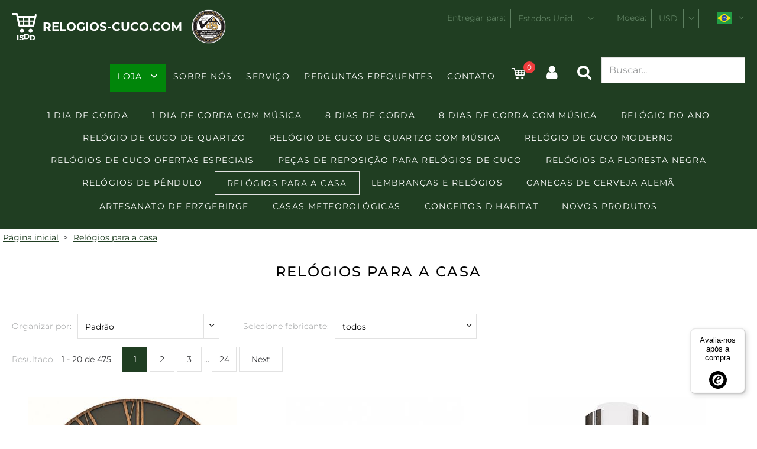

--- FILE ---
content_type: text/html
request_url: https://www.relogios-cuco.com/products-Rel%C3%B3gios-para-a-casa.asp?UID=886810376847871&GID=547&W=6&L=236&V=1&lang=p
body_size: 24109
content:
<!DOCTYPE html>

<html lang="pt">
<head>
    <script>(function(w,d,s,l,i){w[l]=w[l]||[];w[l].push({'gtm.start':new Date().getTime(),event:'gtm.js'});var f=d.getElementsByTagName(s)[0],j=d.createElement(s),dl=l!='dataLayer'?'&l='+l:'';j.async=true;j.src='https://www.googletagmanager.com/gtm.js?id='+i+dl;f.parentNode.insertBefore(j,f);})(window,document,'script','dataLayer','GTM-5GK4CFJ4');</script>
<!--[if IE]>
<meta http-equiv="X-UA-Compatible" content="IE=edge">
<![endif] -->

<meta http-equiv="Content-Type" content="text/html; charset=UTF-8">
<meta name="HandheldFriendly" content="True">
<meta name="viewport" content="width=device-width, initial-scale=1">
<!--<link type="image/x-icon" href="images/favicon.ico" rel="icon">
<link type="image/x-icon" href="images/favicon.ico" rel="shortcut icon">
<link rel="apple-touch-icon" href="images/kuckucksuhr-icon.png" />-->
<!--
Color of Chrome Tab (mobile)
-->
<meta name="theme-color" content="#203e22">
<meta name="language" content="pt"><meta name="author" content="ISDD GmbH"><meta name="publisher" content="ISDD GmbH"><meta name="copyright" content="2019 ISDD GmbH"><meta name="keywords" content="Relógios de Cuco, Relógio de Cuco, Cuckooclock, Cuckooclocks, Floresta Negra, Loja, Alemanha, relógio, relógios, Lembrança, comprar, original, Schoenwald, autênticos, tradicional, Relógio da Floresta Negra"><meta name="description" content="O Relógio de Cuco foi inventado em 1737 em Schoenwald. Nós somente fornecemos relógios de Cuco originais da Black Forest."><meta name="page-topic" content="Relógio de cuco"><meta name="audience" content="all"><meta name="expires" content="never"><meta name="page-type" content="product info"><meta name="robots" content="index, follow"><meta name="revisit-after" content="7 days"><meta name="ICBM" content="48.105618,8.20187" /><meta name="geo.position" content="48.105618,8.20187" /><meta name="geo.placename" content="Schönwald, Germany" /><meta name="geo.region" content="DE-BW" /><meta name="googlebot" content="index,follow" /><meta name="apple-mobile-web-app-title" content="Loja"/>
<title> | Loja do Relógio de cuco para Relógios de Cuco originais da Floresta Negra - Relógios para a casa</title>
<link href="css/js-libs/easydropdown.css" rel="stylesheet" type="text/css"/>
<link href="css/js-libs/select2.min.css" rel="stylesheet" type="text/css" />
<link href="css/js-libs/mfp-lightbox.css" rel="stylesheet" type="text/css"/>

<!-- Options -->
<link href="css/js-libs/slick.css" rel="stylesheet" type="text/css"/>
<link href="css/icons.css" rel="stylesheet" type="text/css"/>
<link href="css/form.css" rel="stylesheet" type="text/css"/>
<link href="css/editor.css" rel="stylesheet" type="text/css"/>
<link href="css/grid.css" rel="stylesheet" type="text/css"/>
<link href="css/content.css" rel="stylesheet" type="text/css"/>
<link href="css/template.css" rel="stylesheet" type="text/css"/>
<link href="css/print.css" rel="stylesheet" type="text/css"/>

<script src="suche.js"></script>

<!--[if IE]>
<meta http-equiv="cleartype" content="on"><![endif] -->

    <link rel="canonical" href="https://www.relogios-cuco.com/products-Rel%C3%B3gios-para-a-casa.asp?GID=547"/>
</head>
<body data-desktop-width="940">

	<!-- Header -->
    <noscript><iframe src="https://www.googletagmanager.com/ns.html?id=GTM-5GK4CFJ4" height="0" width="0" style="display:none;visibility:hidden"></iframe></noscript>
<header class="header js-fix-header-on-scroll">
	<div class="content-wrapper-size--wide">
		<div class="header__wrapper clean-link-styles">
			<div class="header__logo-wrapper flex-space-between">
				<div class="header__logo">
					<a href="default.asp?UID=886810376847871&amp;W=6&amp;L=236&amp;V=1&amp;lang=p" class="clean">
						<img src="images/logo-isdd.svg" alt="ISDD" />
						<span>relogios-cuco.com</span>
					</a>
				</div>
				<div class="header__cert">
					<a href="http://www.black-forest.org" target="_blank"><img src="images/cert-of-authenticity.png" alt="Qualitätszertifikat / Certification Authenticity, geprüft durch VdS / approved by Association of Black Forest Clock" /></a>
                        
					</a>
				</div>
			</div>
			<form id="user-settings" class="header__top-menu" action="#" method="get">
				<div class="header__top-menu__item phone-wrapper">
					<a class="cs-icon-phone" href="tel:+49772277154"><span>+49 7722 77154</span></a>
				</div>
				<div class="header__top-menu__item mail-wrapper">
					<a class="cs-icon-mail-alt" href="mailto:post@relogios-cuco.com"><span>Endereço de Email</span></a>
				</div>
                
				    <div class="country-select header__top-menu__item form-field-wrapper">
					    <label for="country">Entregar para:</label>
					    <select name="L" id="country" class="js-select-2">
						    
							    <option value="11">Afeganistão</option>
							    
							    <option value="209">África do Sul</option>
							    
							    <option value="13">Albânia</option>
							    
							    <option value="56">Alemanha</option>
							    
							    <option value="16">Andorra</option>
							    
							    <option value="17">Angola</option>
							    
							    <option value="18">Anguilla</option>
							    
							    <option value="19">Antártica</option>
							    
							    <option value="20">Antígua e Barbuda</option>
							    
							    <option value="190">Arábia Saudita</option>
							    
							    <option value="14">Argélia</option>
							    
							    <option value="22">Argentina</option>
							    
							    <option value="23">Arménia</option>
							    
							    <option value="24">Aruba</option>
							    
							    <option value="205">Ascensão, Santa Helena, Tristão de Cunha</option>
							    
							    <option value="27">Austrália</option>
							    
							    <option value="166">Áustria</option>
							    
							    <option value="169">Autoridade Nacional Palestiniana</option>
							    
							    <option value="25">Azerbaijão</option>
							    
							    <option value="28">Bahamas</option>
							    
							    <option value="29">Bahrein</option>
							    
							    <option value="30">Bangladesh</option>
							    
							    <option value="31">Barbados</option>
							    
							    <option value="32">Bélgica</option>
							    
							    <option value="33">Belize</option>
							    
							    <option value="34">Benim</option>
							    
							    <option value="35">Bermudas</option>
							    
							    <option value="969">Bielorrússia</option>
							    
							    <option value="38">Bolívia</option>
							    
							    <option value="156">Bonaire</option>
							    
							    <option value="39">Bósnia e Herzegovina</option>
							    
							    <option value="40">Botswana</option>
							    
							    <option value="42">Brasil</option>
							    
							    <option value="44">Brunei</option>
							    
							    <option value="45">Bulgária</option>
							    
							    <option value="46">Burkina Faso</option>
							    
							    <option value="47">Burundi</option>
							    
							    <option value="36">Butão</option>
							    
							    <option value="108">Cabo Verde</option>
							    
							    <option value="106">Camarões</option>
							    
							    <option value="105">Camboja</option>
							    
							    <option value="107">Canadá</option>
							    
							    <option value="726">Canárias</option>
							    
							    <option value="109">Cazaquistão</option>
							    
							    <option value="225">Chade</option>
							    
							    <option value="49">Chile</option>
							    
							    <option value="50">China </option>
							    
							    <option value="248">Chipre</option>
							    
							    <option value="114">Colômbia</option>
							    
							    <option value="115">Comores</option>
							    
							    <option value="116">Congo</option>
							    
							    <option value="161">Coreia do Norte</option>
							    
							    <option value="212">Coreia do Sul</option>
							    
							    <option value="54">Costa do Marfim</option>
							    
							    <option value="53">Costa Rica</option>
							    
							    <option value="118">Croácia</option>
							    
							    <option value="119">Cuba</option>
							    
							    <option value="1833">Curaçau</option>
							    
							    <option value="55">Dinamarca</option>
							    
							    <option value="59">Djibouti</option>
							    
							    <option value="57">Dominica</option>
							    
							    <option value="12">Egito</option>
							    
							    <option value="61">El Salvador</option>
							    
							    <option value="242">Emirados Árabes Unidos</option>
							    
							    <option value="60">Equador</option>
							    
							    <option value="62">Eritreia</option>
							    
							    <option value="199">Eslováquia</option>
							    
							    <option value="200">Eslováquia</option>
							    
							    <option value="203">Espanha</option>
							    
							    <option selected="selected" value="236">Estados Unidos</option>
							    
							    <option value="63">Estónia</option>
							    
							    <option value="26">Etiópia</option>
							    
							    <option value="66">Fiji</option>
							    
							    <option value="175">Filipinas</option>
							    
							    <option value="67">Finlândia</option>
							    
							    <option value="68">França</option>
							    
							    <option value="72">Gabão</option>
							    
							    <option value="73">Gâmbia</option>
							    
							    <option value="75">Gana</option>
							    
							    <option value="74">Geórgia</option>
							    
							    <option value="76">Gibraltar</option>
							    
							    <option value="77">Granada</option>
							    
							    <option value="78">Grécia</option>
							    
							    <option value="79">Gronelândia</option>
							    
							    <option value="81">Guadalupe</option>
							    
							    <option value="82">Guam</option>
							    
							    <option value="83">Guatemala</option>
							    
							    <option value="728">Guernsey</option>
							    
							    <option value="86">Guiana</option>
							    
							    <option value="70">Guiana Francesa</option>
							    
							    <option value="84">Guiné</option>
							    
							    <option value="21">Guiné Equatorial</option>
							    
							    <option value="85">Guiné-Bissau</option>
							    
							    <option value="87">Haiti</option>
							    
							    <option value="89">Honduras</option>
							    
							    <option value="90">Hong Kong</option>
							    
							    <option value="234">Hungria</option>
							    
							    <option value="101">Iémen</option>
							    
							    <option value="245">Ilha Christmas</option>
							    
							    <option value="218">Ilha Formosa</option>
							    
							    <option value="163">Ilha Norfolk</option>
							    
							    <option value="48">Ilhas Cayman</option>
							    
							    <option value="51">Ilhas Cocos (Keeling)</option>
							    
							    <option value="52">Ilhas Cook</option>
							    
							    <option value="65">Ilhas Feroe</option>
							    
							    <option value="211">Ilhas Geórgia do Sul e Sandwich do Sul</option>
							    
							    <option value="64">Ilhas Malvinas</option>
							    
							    <option value="138">Ilhas Marshall</option>
							    
							    <option value="176">Ilhas Pitcairn</option>
							    
							    <option value="201">Ilhas Salomão</option>
							    
							    <option value="104">Ilhas Virgens Americanas</option>
							    
							    <option value="103">Ilhas Virgens Britânicas</option>
							    
							    <option value="91">Índia</option>
							    
							    <option value="92">Indonésia</option>
							    
							    <option value="94">Irão</option>
							    
							    <option value="93">Iraque</option>
							    
							    <option value="95">Irlanda</option>
							    
							    <option value="96">Islândia</option>
							    
							    <option value="97">Israel</option>
							    
							    <option value="98">Itália</option>
							    
							    <option value="99">Jamaica</option>
							    
							    <option value="100">Japão</option>
							    
							    <option value="102">Jordânia</option>
							    
							    <option value="113">Kiribati</option>
							    
							    <option value="1831">Kosovo</option>
							    
							    <option value="120">Kuwait</option>
							    
							    <option value="121">Laos</option>
							    
							    <option value="122">Lesoto</option>
							    
							    <option value="123">Letónia</option>
							    
							    <option value="124">Líbano</option>
							    
							    <option value="125">Libéria</option>
							    
							    <option value="126">Líbia</option>
							    
							    <option value="127">Liechtenstein</option>
							    
							    <option value="128">Lituânia</option>
							    
							    <option value="129">Luxemburgo</option>
							    
							    <option value="130">Macau</option>
							    
							    <option value="143">Macedónia</option>
							    
							    <option value="131">Madagáscar</option>
							    
							    <option value="133">Malásia</option>
							    
							    <option value="132">Malawi</option>
							    
							    <option value="134">Maldivas</option>
							    
							    <option value="135">Mali</option>
							    
							    <option value="136">Malta</option>
							    
							    <option value="162">Marianas Setentrionais</option>
							    
							    <option value="137">Marrocos</option>
							    
							    <option value="139">Martinica</option>
							    
							    <option value="141">Maurícia</option>
							    
							    <option value="140">Mauritânia</option>
							    
							    <option value="142">Mayotte</option>
							    
							    <option value="144">México</option>
							    
							    <option value="145">Micronésia</option>
							    
							    <option value="149">Moçambique</option>
							    
							    <option value="180">Moldávia</option>
							    
							    <option value="146">Mónaco</option>
							    
							    <option value="147">Mongólia</option>
							    
							    <option value="194">Montenegro</option>
							    
							    <option value="148">Montserrat</option>
							    
							    <option value="37">Myanmar</option>
							    
							    <option value="150">Namíbia</option>
							    
							    <option value="151">Nauru</option>
							    
							    <option value="152">Nepal</option>
							    
							    <option value="159">Nicarágua</option>
							    
							    <option value="157">Níger</option>
							    
							    <option value="158">Nigéria</option>
							    
							    <option value="160">Niue</option>
							    
							    <option value="164">Noruega</option>
							    
							    <option value="153">Nova Caledónia</option>
							    
							    <option value="154">Nova Zelândia</option>
							    
							    <option value="165">Omã</option>
							    
							    <option value="155">Países Baixos</option>
							    
							    <option value="170">Palau</option>
							    
							    <option value="171">Panamá</option>
							    
							    <option value="172">Papua-Nova Guiné</option>
							    
							    <option value="168">Paquistão</option>
							    
							    <option value="173">Paraguai</option>
							    
							    <option value="174">Peru</option>
							    
							    <option value="71">Polinésia Francesa</option>
							    
							    <option value="177">Polónia</option>
							    
							    <option value="179">Porto Rico</option>
							    
							    <option value="178">Portugal</option>
							    
							    <option value="110">Qatar</option>
							    
							    <option value="111">Quénia</option>
							    
							    <option value="112">Quirguistão</option>
							    
							    <option value="80">Reino Unido</option>
							    
							    <option value="247">República Centro-Africana</option>
							    
							    <option value="226">República Checa</option>
							    
							    <option value="117">República Democrática do Congo</option>
							    
							    <option value="58">República Dominicana</option>
							    
							    <option value="181">Reunião</option>
							    
							    <option value="183">Roménia</option>
							    
							    <option value="182">Ruanda</option>
							    
							    <option value="184">Rússia</option>
							    
							    <option value="207">Saint-Pierre e Miquelon</option>
							    
							    <option value="187">Samoa</option>
							    
							    <option value="15">Samoa Americana</option>
							    
							    <option value="188">San Marino</option>
							    
							    <option value="206">Santa Lúcia</option>
							    
							    <option value="185">São Cristóvão e Nevis</option>
							    
							    <option value="1834">São Martinho</option>
							    
							    <option value="189">São Tomé e Príncipe</option>
							    
							    <option value="208">São Vicente e Granadinas</option>
							    
							    <option value="193">Senegal</option>
							    
							    <option value="196">Serra Leoa</option>
							    
							    <option value="1832">Sérvia</option>
							    
							    <option value="195">Seychelles</option>
							    
							    <option value="198">Singapura</option>
							    
							    <option value="216">Síria</option>
							    
							    <option value="202">Somália</option>
							    
							    <option value="204">Sri Lanka</option>
							    
							    <option value="215">Suazilândia</option>
							    
							    <option value="210">Sudão</option>
							    
							    <option value="191">Suécia</option>
							    
							    <option value="192">Suíça</option>
							    
							    <option value="213">Suriname</option>
							    
							    <option value="217">Tadjiquistão</option>
							    
							    <option value="220">Tailândia</option>
							    
							    <option value="219">Tanzânia</option>
							    
							    <option value="69">Terras Austrais e Antárticas Francesas</option>
							    
							    <option value="43">Território Britânico do Oceano Índico</option>
							    
							    <option value="167">Timor-Leste</option>
							    
							    <option value="221">Togo</option>
							    
							    <option value="222">Tokelau</option>
							    
							    <option value="223">Tonga</option>
							    
							    <option value="224">Trinidad e Tobago</option>
							    
							    <option value="227">Tunísia</option>
							    
							    <option value="230">Turks e Caicos</option>
							    
							    <option value="229">Turquemenistão</option>
							    
							    <option value="228">Turquia</option>
							    
							    <option value="231">Tuvalu</option>
							    
							    <option value="233">Ucrânia</option>
							    
							    <option value="232">Uganda</option>
							    
							    <option value="235">Uruguai</option>
							    
							    <option value="238">Uzbequistão</option>
							    
							    <option value="239">Vanuatu</option>
							    
							    <option value="240">Vaticano</option>
							    
							    <option value="241">Venezuela</option>
							    
							    <option value="243">Vietname</option>
							    
							    <option value="244">Wallis e Futuna</option>
							    
							    <option value="186">Zâmbia</option>
							    
							    <option value="197">Zimbabwe</option>
							    
					    </select>
				    </div>
				    <div class="currency-select header__top-menu__item form-field-wrapper">
					    <label for="currency">Moeda:</label>
					    <select name="W" id="currency" class="select">
					    
						    <option value="107">AED</option>
						    
						    <option value="110">ARS</option>
						    
						    <option value="8">AUD</option>
						    
						    <option value="27">BRL</option>
						    
						    <option value="9">CAD</option>
						    
						    <option value="10">CHF</option>
						    
						    <option value="106">CLP</option>
						    
						    <option value="26">CNY</option>
						    
						    <option value="112">COP</option>
						    
						    <option value="115">CZK</option>
						    
						    <option value="117">DKK</option>
						    
						    <option value="5">EUR</option>
						    
						    <option value="7">GBP</option>
						    
						    <option value="113">HKD</option>
						    
						    <option value="116">IDR</option>
						    
						    <option value="51">INR</option>
						    
						    <option value="30">JPY</option>
						    
						    <option value="101">MXN</option>
						    
						    <option value="118">MYR</option>
						    
						    <option value="120">NOK</option>
						    
						    <option value="108">NZD</option>
						    
						    <option value="114">PHP</option>
						    
						    <option value="134">PLN</option>
						    
						    <option value="136">RSD</option>
						    
						    <option value="28">RUB</option>
						    
						    <option value="133">SAR</option>
						    
						    <option value="25">SEK</option>
						    
						    <option value="119">SGD</option>
						    
						    <option value="123">TRY</option>
						    
						    <option value="122">TWD</option>
						    
						    <option selected="selected" value="6">USD</option>
						    
						    <option value="121">ZAR</option>
						    
					    </select>
                        <input type="hidden" name="UID" value="886810376847871" />
                        <input type="hidden" name="V" value="1" />
                        <input type="hidden" name="lang" value="p" />
                        <input type="hidden" name="GID" value="547" />
                        <input type="hidden" name="AID" value="0" />
				    </div>
				    <div class="header__top-menu__item language-select">
					    <a class="js-toggle-language-select__options" href="javascript:;">
                            
    						        <img src="images/flags/br.svg" alt="em português"/>
                                
						    <i class="cs-icon-angle-down"></i>
					    </a>
					    <div class="language-select__options">
                            
	    					    <a href="https://www.cuckooclocks.com/products.asp?UID=886810376847871&amp;W=6&amp;L=236&amp;V=1&amp;lang=e&amp;GID=547&amp;AID=0"><img src="images/flags/gb-us.svg" alt="english version" /></a>
                            
	    					    <a href="https://www.pendule-a-coucou.com/products.asp?UID=886810376847871&amp;W=6&amp;L=236&amp;V=1&amp;lang=f&amp;GID=547&amp;AID=0"><img src="images/flags/fr.svg" alt="version française" /></a>
                            
						        <a href="https://www.orologi-a-cucu.com/products.asp?UID=886810376847871&amp;W=6&amp;L=236&amp;V=1&amp;lang=i&amp;GID=547&amp;AID=0"><img src="images/flags/it.svg" alt="in italiano" /></a>
                            
						        <a href="https://www.relojes-cucu.com/products.asp?UID=886810376847871&amp;W=6&amp;L=236&amp;V=1&amp;lang=s&amp;GID=547&amp;AID=0"><img src="images/flags/es.svg" alt="en español" /></a>
                            
						    <a href="https://www.kuckucksuhr.net/products.asp?UID=886810376847871&amp;W=6&amp;L=236&amp;V=1&amp;lang=d&amp;GID=547&amp;AID=0"><img src="images/flags/de.svg" alt="deutsche Version" /></a>
                            
						        <a href="https://www.kukuschka.com/products.asp?UID=886810376847871&amp;W=6&amp;L=236&amp;V=1&amp;lang=r&amp;GID=547&amp;AID=0"><img src="images/flags/ru.svg" alt="Русский" /></a>
                            
	    					    <a href="https://www.guguzhong-germany.com/products.asp?UID=886810376847871&amp;W=6&amp;L=236&amp;V=1&amp;lang=c&amp;GID=547&amp;AID=0"><img src="images/flags/cn.svg" alt="中文" /></a>
                            
                                <a href="https://www.hatodokei.de/products.asp?UID=886810376847871&amp;W=6&amp;L=236&amp;V=1&amp;lang=j&amp;GID=547&amp;AID=0"><img src="images/flags/jp.svg" alt="日本語" /></a>
                            
						        <a href="https://www.cuckooclocks.ae/products.asp?UID=886810376847871&amp;W=6&amp;L=236&amp;V=1&amp;lang=a&amp;GID=547&amp;AID=0"><img src="images/flags/ae.svg" alt="arabic version" /></a>
                            
						        <a href="https://www.cuckooclocks.nl/products.asp?UID=886810376847871&amp;W=6&amp;L=236&amp;V=1&amp;lang=n&amp;GID=547&amp;AID=0"><img src="images/flags/nl.svg" alt="Nederlandse versie" /></a>
                            
					    </div>
				    </div>
                
			</form>
			<nav class="menu-main clean-link-styles clean-list-styles js-menu-main">
				<div class="menu-main__mobile-header flex-space-between">
					<a href="javascript:;"></a>
					<p class="menu-main__mobile-headline">Menu</p>
					<a class="cs-icon-close js-close-menu-main-mobile" href="javascript:;"></a>
				</div>
				<div class="menu-main__top-menu-items-mobile">
					<a href="#" class="menu-main__toggle-mobile-settings js-menu-main__toggle-mobile-settings">Configurações <i class="cs-icon-angle-down"></i></a>
					<div class="menu-main__mobile-settings js-menu-main__mobile-settings">
   						<form id="user-settings-mobile" action="#" method="get">
                            <input type="hidden" name="UID" value="886810376847871"><input type="hidden" name="V" value="1">
						    <div>
							    <label for="country-select-mobile">Entregar para:</label>
							    <select name="L" id="country-select-mobile" class="js-select-2">
					                
						                <option value="11">Afeganistão</option>
						                
						                <option value="209">África do Sul</option>
						                
						                <option value="13">Albânia</option>
						                
						                <option value="56">Alemanha</option>
						                
						                <option value="16">Andorra</option>
						                
						                <option value="17">Angola</option>
						                
						                <option value="18">Anguilla</option>
						                
						                <option value="19">Antártica</option>
						                
						                <option value="20">Antígua e Barbuda</option>
						                
						                <option value="190">Arábia Saudita</option>
						                
						                <option value="14">Argélia</option>
						                
						                <option value="22">Argentina</option>
						                
						                <option value="23">Arménia</option>
						                
						                <option value="24">Aruba</option>
						                
						                <option value="205">Ascensão, Santa Helena, Tristão de Cunha</option>
						                
						                <option value="27">Austrália</option>
						                
						                <option value="166">Áustria</option>
						                
						                <option value="169">Autoridade Nacional Palestiniana</option>
						                
						                <option value="25">Azerbaijão</option>
						                
						                <option value="28">Bahamas</option>
						                
						                <option value="29">Bahrein</option>
						                
						                <option value="30">Bangladesh</option>
						                
						                <option value="31">Barbados</option>
						                
						                <option value="32">Bélgica</option>
						                
						                <option value="33">Belize</option>
						                
						                <option value="34">Benim</option>
						                
						                <option value="35">Bermudas</option>
						                
						                <option value="969">Bielorrússia</option>
						                
						                <option value="38">Bolívia</option>
						                
						                <option value="156">Bonaire</option>
						                
						                <option value="39">Bósnia e Herzegovina</option>
						                
						                <option value="40">Botswana</option>
						                
						                <option value="42">Brasil</option>
						                
						                <option value="44">Brunei</option>
						                
						                <option value="45">Bulgária</option>
						                
						                <option value="46">Burkina Faso</option>
						                
						                <option value="47">Burundi</option>
						                
						                <option value="36">Butão</option>
						                
						                <option value="108">Cabo Verde</option>
						                
						                <option value="106">Camarões</option>
						                
						                <option value="105">Camboja</option>
						                
						                <option value="107">Canadá</option>
						                
						                <option value="726">Canárias</option>
						                
						                <option value="109">Cazaquistão</option>
						                
						                <option value="225">Chade</option>
						                
						                <option value="49">Chile</option>
						                
						                <option value="50">China </option>
						                
						                <option value="248">Chipre</option>
						                
						                <option value="114">Colômbia</option>
						                
						                <option value="115">Comores</option>
						                
						                <option value="116">Congo</option>
						                
						                <option value="161">Coreia do Norte</option>
						                
						                <option value="212">Coreia do Sul</option>
						                
						                <option value="54">Costa do Marfim</option>
						                
						                <option value="53">Costa Rica</option>
						                
						                <option value="118">Croácia</option>
						                
						                <option value="119">Cuba</option>
						                
						                <option value="1833">Curaçau</option>
						                
						                <option value="55">Dinamarca</option>
						                
						                <option value="59">Djibouti</option>
						                
						                <option value="57">Dominica</option>
						                
						                <option value="12">Egito</option>
						                
						                <option value="61">El Salvador</option>
						                
						                <option value="242">Emirados Árabes Unidos</option>
						                
						                <option value="60">Equador</option>
						                
						                <option value="62">Eritreia</option>
						                
						                <option value="199">Eslováquia</option>
						                
						                <option value="200">Eslováquia</option>
						                
						                <option value="203">Espanha</option>
						                
						                <option selected value="236">Estados Unidos</option>
						                
						                <option value="63">Estónia</option>
						                
						                <option value="26">Etiópia</option>
						                
						                <option value="66">Fiji</option>
						                
						                <option value="175">Filipinas</option>
						                
						                <option value="67">Finlândia</option>
						                
						                <option value="68">França</option>
						                
						                <option value="72">Gabão</option>
						                
						                <option value="73">Gâmbia</option>
						                
						                <option value="75">Gana</option>
						                
						                <option value="74">Geórgia</option>
						                
						                <option value="76">Gibraltar</option>
						                
						                <option value="77">Granada</option>
						                
						                <option value="78">Grécia</option>
						                
						                <option value="79">Gronelândia</option>
						                
						                <option value="81">Guadalupe</option>
						                
						                <option value="82">Guam</option>
						                
						                <option value="83">Guatemala</option>
						                
						                <option value="728">Guernsey</option>
						                
						                <option value="86">Guiana</option>
						                
						                <option value="70">Guiana Francesa</option>
						                
						                <option value="84">Guiné</option>
						                
						                <option value="21">Guiné Equatorial</option>
						                
						                <option value="85">Guiné-Bissau</option>
						                
						                <option value="87">Haiti</option>
						                
						                <option value="89">Honduras</option>
						                
						                <option value="90">Hong Kong</option>
						                
						                <option value="234">Hungria</option>
						                
						                <option value="101">Iémen</option>
						                
						                <option value="245">Ilha Christmas</option>
						                
						                <option value="218">Ilha Formosa</option>
						                
						                <option value="163">Ilha Norfolk</option>
						                
						                <option value="48">Ilhas Cayman</option>
						                
						                <option value="51">Ilhas Cocos (Keeling)</option>
						                
						                <option value="52">Ilhas Cook</option>
						                
						                <option value="65">Ilhas Feroe</option>
						                
						                <option value="211">Ilhas Geórgia do Sul e Sandwich do Sul</option>
						                
						                <option value="64">Ilhas Malvinas</option>
						                
						                <option value="138">Ilhas Marshall</option>
						                
						                <option value="176">Ilhas Pitcairn</option>
						                
						                <option value="201">Ilhas Salomão</option>
						                
						                <option value="104">Ilhas Virgens Americanas</option>
						                
						                <option value="103">Ilhas Virgens Britânicas</option>
						                
						                <option value="91">Índia</option>
						                
						                <option value="92">Indonésia</option>
						                
						                <option value="94">Irão</option>
						                
						                <option value="93">Iraque</option>
						                
						                <option value="95">Irlanda</option>
						                
						                <option value="96">Islândia</option>
						                
						                <option value="97">Israel</option>
						                
						                <option value="98">Itália</option>
						                
						                <option value="99">Jamaica</option>
						                
						                <option value="100">Japão</option>
						                
						                <option value="102">Jordânia</option>
						                
						                <option value="113">Kiribati</option>
						                
						                <option value="1831">Kosovo</option>
						                
						                <option value="120">Kuwait</option>
						                
						                <option value="121">Laos</option>
						                
						                <option value="122">Lesoto</option>
						                
						                <option value="123">Letónia</option>
						                
						                <option value="124">Líbano</option>
						                
						                <option value="125">Libéria</option>
						                
						                <option value="126">Líbia</option>
						                
						                <option value="127">Liechtenstein</option>
						                
						                <option value="128">Lituânia</option>
						                
						                <option value="129">Luxemburgo</option>
						                
						                <option value="130">Macau</option>
						                
						                <option value="143">Macedónia</option>
						                
						                <option value="131">Madagáscar</option>
						                
						                <option value="133">Malásia</option>
						                
						                <option value="132">Malawi</option>
						                
						                <option value="134">Maldivas</option>
						                
						                <option value="135">Mali</option>
						                
						                <option value="136">Malta</option>
						                
						                <option value="162">Marianas Setentrionais</option>
						                
						                <option value="137">Marrocos</option>
						                
						                <option value="139">Martinica</option>
						                
						                <option value="141">Maurícia</option>
						                
						                <option value="140">Mauritânia</option>
						                
						                <option value="142">Mayotte</option>
						                
						                <option value="144">México</option>
						                
						                <option value="145">Micronésia</option>
						                
						                <option value="149">Moçambique</option>
						                
						                <option value="180">Moldávia</option>
						                
						                <option value="146">Mónaco</option>
						                
						                <option value="147">Mongólia</option>
						                
						                <option value="194">Montenegro</option>
						                
						                <option value="148">Montserrat</option>
						                
						                <option value="37">Myanmar</option>
						                
						                <option value="150">Namíbia</option>
						                
						                <option value="151">Nauru</option>
						                
						                <option value="152">Nepal</option>
						                
						                <option value="159">Nicarágua</option>
						                
						                <option value="157">Níger</option>
						                
						                <option value="158">Nigéria</option>
						                
						                <option value="160">Niue</option>
						                
						                <option value="164">Noruega</option>
						                
						                <option value="153">Nova Caledónia</option>
						                
						                <option value="154">Nova Zelândia</option>
						                
						                <option value="165">Omã</option>
						                
						                <option value="155">Países Baixos</option>
						                
						                <option value="170">Palau</option>
						                
						                <option value="171">Panamá</option>
						                
						                <option value="172">Papua-Nova Guiné</option>
						                
						                <option value="168">Paquistão</option>
						                
						                <option value="173">Paraguai</option>
						                
						                <option value="174">Peru</option>
						                
						                <option value="71">Polinésia Francesa</option>
						                
						                <option value="177">Polónia</option>
						                
						                <option value="179">Porto Rico</option>
						                
						                <option value="178">Portugal</option>
						                
						                <option value="110">Qatar</option>
						                
						                <option value="111">Quénia</option>
						                
						                <option value="112">Quirguistão</option>
						                
						                <option value="80">Reino Unido</option>
						                
						                <option value="247">República Centro-Africana</option>
						                
						                <option value="226">República Checa</option>
						                
						                <option value="117">República Democrática do Congo</option>
						                
						                <option value="58">República Dominicana</option>
						                
						                <option value="181">Reunião</option>
						                
						                <option value="183">Roménia</option>
						                
						                <option value="182">Ruanda</option>
						                
						                <option value="184">Rússia</option>
						                
						                <option value="207">Saint-Pierre e Miquelon</option>
						                
						                <option value="187">Samoa</option>
						                
						                <option value="15">Samoa Americana</option>
						                
						                <option value="188">San Marino</option>
						                
						                <option value="206">Santa Lúcia</option>
						                
						                <option value="185">São Cristóvão e Nevis</option>
						                
						                <option value="1834">São Martinho</option>
						                
						                <option value="189">São Tomé e Príncipe</option>
						                
						                <option value="208">São Vicente e Granadinas</option>
						                
						                <option value="193">Senegal</option>
						                
						                <option value="196">Serra Leoa</option>
						                
						                <option value="1832">Sérvia</option>
						                
						                <option value="195">Seychelles</option>
						                
						                <option value="198">Singapura</option>
						                
						                <option value="216">Síria</option>
						                
						                <option value="202">Somália</option>
						                
						                <option value="204">Sri Lanka</option>
						                
						                <option value="215">Suazilândia</option>
						                
						                <option value="210">Sudão</option>
						                
						                <option value="191">Suécia</option>
						                
						                <option value="192">Suíça</option>
						                
						                <option value="213">Suriname</option>
						                
						                <option value="217">Tadjiquistão</option>
						                
						                <option value="220">Tailândia</option>
						                
						                <option value="219">Tanzânia</option>
						                
						                <option value="69">Terras Austrais e Antárticas Francesas</option>
						                
						                <option value="43">Território Britânico do Oceano Índico</option>
						                
						                <option value="167">Timor-Leste</option>
						                
						                <option value="221">Togo</option>
						                
						                <option value="222">Tokelau</option>
						                
						                <option value="223">Tonga</option>
						                
						                <option value="224">Trinidad e Tobago</option>
						                
						                <option value="227">Tunísia</option>
						                
						                <option value="230">Turks e Caicos</option>
						                
						                <option value="229">Turquemenistão</option>
						                
						                <option value="228">Turquia</option>
						                
						                <option value="231">Tuvalu</option>
						                
						                <option value="233">Ucrânia</option>
						                
						                <option value="232">Uganda</option>
						                
						                <option value="235">Uruguai</option>
						                
						                <option value="238">Uzbequistão</option>
						                
						                <option value="239">Vanuatu</option>
						                
						                <option value="240">Vaticano</option>
						                
						                <option value="241">Venezuela</option>
						                
						                <option value="243">Vietname</option>
						                
						                <option value="244">Wallis e Futuna</option>
						                
						                <option value="186">Zâmbia</option>
						                
						                <option value="197">Zimbabwe</option>
						                
				                </select>
						    </div>
						    <div>
							    <label for="currency-select-mobile">Moeda:</label>
							    <select name="W" id="currency-select-mobile" class="select">
					            
						            <option value="107">AED</option>
						            
						            <option value="110">ARS</option>
						            
						            <option value="8">AUD</option>
						            
						            <option value="27">BRL</option>
						            
						            <option value="9">CAD</option>
						            
						            <option value="10">CHF</option>
						            
						            <option value="106">CLP</option>
						            
						            <option value="26">CNY</option>
						            
						            <option value="112">COP</option>
						            
						            <option value="115">CZK</option>
						            
						            <option value="117">DKK</option>
						            
						            <option value="5">EUR</option>
						            
						            <option value="7">GBP</option>
						            
						            <option value="113">HKD</option>
						            
						            <option value="116">IDR</option>
						            
						            <option value="51">INR</option>
						            
						            <option value="30">JPY</option>
						            
						            <option value="101">MXN</option>
						            
						            <option value="118">MYR</option>
						            
						            <option value="120">NOK</option>
						            
						            <option value="108">NZD</option>
						            
						            <option value="114">PHP</option>
						            
						            <option value="134">PLN</option>
						            
						            <option value="136">RSD</option>
						            
						            <option value="28">RUB</option>
						            
						            <option value="133">SAR</option>
						            
						            <option value="25">SEK</option>
						            
						            <option value="119">SGD</option>
						            
						            <option value="123">TRY</option>
						            
						            <option value="122">TWD</option>
						            
						            <option selected value="6">USD</option>
						            
						            <option value="121">ZAR</option>
						            
					            </select>
						    </div>
						    <div>
							    <label for="language-select-mobile">Idioma:</label>
							    <select name="lang" id="language-select-mobile" class="select">
								    <option value="d">deutsche Version</option>
                                    <option value="e">english version</option>
						            <option value="f">version française</option>
						            <option value="i">in italiano</option>
						            <option value="s">en español</option>
						            <option selected value="p">em português</option>
						            <option value="r">Русский</option>
						            <option value="c">中文</option>
						            <option value="j">日本語</option>
						            <option value="a">arabic version</option>
						            <option value="n">Nederlandse versie</option>
							    </select>
						    </div>
                        </form>
					</div>
				</div>
				<ul class="menu-main__list menu-main__list--level-1">
                    
    					<li class="menu-main__item menu-main__item--level-1 js-menu-main__item js-menu-main__item--level-1 has-children current">
                    
						<a href="products.asp?UID=886810376847871&amp;W=6&amp;L=236&amp;V=1&amp;lang=p" class="cs-icon-angle-down menu-main__link menu-main__link--has-children js-menu-main__link--has-children">Loja</a>
						<ul class="menu-main__list menu-main__list--level-2">
							<li class="menu-main__mobile-header flex-space-between">
								<a class="cs-icon-angle-left menu-main__level-up js-menu-main-mobile-level-up" href="javascript:;"></a>
								<p class="menu-main__mobile-headline">Loja</p>
								<a class="cs-icon-close js-close-menu-main-mobile" href="javascript:;"></a>
							</li>
							<li class="menu-main__item menu-main__item--level-2 menu-overview show-on-touch-device">
								<a href="products.asp?UID=886810376847871&amp;W=6&amp;L=236&amp;V=1&amp;lang=p" class="menu-main__link">
									Visão geral:Loja
								</a>
							</li>
			                
							        <li class="menu-main__item menu-main__item--level-2 js-menu-main__item">
								        <a href="products-1-dia-de-corda.asp?UID=886810376847871&amp;W=6&amp;L=236&amp;V=1&amp;lang=p&amp;GID=80" class="menu-main__link">1 dia de corda</a>
							        </li>
                                    
							        <li class="menu-main__item menu-main__item--level-2 js-menu-main__item">
								        <a href="products-1-dia-de-corda-com-m%C3%BAsica.asp?UID=886810376847871&amp;W=6&amp;L=236&amp;V=1&amp;lang=p&amp;GID=82" class="menu-main__link">1 dia de corda com música</a>
							        </li>
                                    
							        <li class="menu-main__item menu-main__item--level-2 js-menu-main__item">
								        <a href="products-8-dias-de-corda.asp?UID=886810376847871&amp;W=6&amp;L=236&amp;V=1&amp;lang=p&amp;GID=83" class="menu-main__link">8 dias de corda</a>
							        </li>
                                    
							        <li class="menu-main__item menu-main__item--level-2 js-menu-main__item">
								        <a href="products-8-dias-de-corda-com-m%C3%BAsica.asp?UID=886810376847871&amp;W=6&amp;L=236&amp;V=1&amp;lang=p&amp;GID=84" class="menu-main__link">8 dias de corda com música</a>
							        </li>
                                    
							        <li class="menu-main__item menu-main__item--level-2 js-menu-main__item">
								        <a href="products-Rel%C3%B3gio-do-ano.asp?UID=886810376847871&amp;W=6&amp;L=236&amp;V=1&amp;lang=p&amp;GID=104" class="menu-main__link">Relógio do ano</a>
							        </li>
                                    
							        <li class="menu-main__item menu-main__item--level-2 js-menu-main__item">
								        <a href="products-Rel%C3%B3gio-de-Cuco-de-quartzo.asp?UID=886810376847871&amp;W=6&amp;L=236&amp;V=1&amp;lang=p&amp;GID=221" class="menu-main__link">Relógio de Cuco de quartzo</a>
							        </li>
                                    
							        <li class="menu-main__item menu-main__item--level-2 js-menu-main__item">
								        <a href="products-Rel%C3%B3gio-de-Cuco-de-quartzo-com-m%C3%BAsica-.asp?UID=886810376847871&amp;W=6&amp;L=236&amp;V=1&amp;lang=p&amp;GID=384" class="menu-main__link">Relógio de Cuco de quartzo com música </a>
							        </li>
                                    
							            <li class="menu-main__item menu-main__item--level-2 has-children js-menu-main__item">
								            <a href="products-Rel%C3%B3gio-de-Cuco-moderno.asp?UID=886810376847871&amp;W=6&amp;L=236&amp;V=1&amp;lang=p&amp;GID=290" class="menu-main__link menu-main__link--has-children js-menu-main__link--has-children">Relógio de Cuco moderno</a>
								            <a href="#" class="toggle-sub-menu cs-icon-angle-down js-toggle-menu-item"></a>
								            <ul class="menu-main__list menu-main__list--level-3">
									            <li class="menu-main__mobile-header flex-space-between">
										            <a class="cs-icon-angle-left menu-main__level-up js-menu-main-mobile-level-up" href="javascript:;"></a>
										            <p class="menu-main__mobile-headline">Relógio de Cuco moderno</p>
										            <a class="cs-icon-close js-close-menu-main-mobile" href="javascript:;"></a>
									            </li>
									            <li class="menu-main__item menu-main__item--level-2 menu-overview">
										            <a href="products-Rel%C3%B3gio-de-Cuco-moderno.asp?UID=886810376847871&amp;W=6&amp;L=236&amp;V=1&amp;lang=p&amp;GID=290" class="menu-main__link">
											            Visão geral:Relógio de Cuco moderno
										            </a>
									            </li>
                                                
									                    <li class="menu-main__item menu-main__item--level-3 js-menu-main__item">
										                    <a href="products-1-dia-de-corda.asp?UID=886810376847871&amp;W=6&amp;L=236&amp;V=1&amp;lang=p&amp;GID=291" class="menu-main__link">1 dia de corda</a>
									                    </li>
                                                        
									                    <li class="menu-main__item menu-main__item--level-3 js-menu-main__item">
										                    <a href="products-8-dias-de-corda.asp?UID=886810376847871&amp;W=6&amp;L=236&amp;V=1&amp;lang=p&amp;GID=382" class="menu-main__link">8 dias de corda</a>
									                    </li>
                                                        
									                    <li class="menu-main__item menu-main__item--level-3 js-menu-main__item">
										                    <a href="products-De-quartzo.asp?UID=886810376847871&amp;W=6&amp;L=236&amp;V=1&amp;lang=p&amp;GID=383" class="menu-main__link">De quartzo</a>
									                    </li>
                                                        
                                            </ul>
                                        </li>
                                    
							        <li class="menu-main__item menu-main__item--level-2 js-menu-main__item">
								        <a href="products-Rel%C3%B3gios-de-Cuco-ofertas-especiais.asp?UID=886810376847871&amp;W=6&amp;L=236&amp;V=1&amp;lang=p&amp;GID=261" class="menu-main__link">Relógios de Cuco ofertas especiais</a>
							        </li>
                                    
							            <li class="menu-main__item menu-main__item--level-2 has-children js-menu-main__item">
								            <a href="products-Pe%C3%A7as-de-reposi%C3%A7%C3%A3o-para-rel%C3%B3gios-de-cuco.asp?UID=886810376847871&amp;W=6&amp;L=236&amp;V=1&amp;lang=p&amp;GID=95" class="menu-main__link menu-main__link--has-children js-menu-main__link--has-children">Peças de reposição para relógios de cuco</a>
								            <a href="#" class="toggle-sub-menu cs-icon-angle-down js-toggle-menu-item"></a>
								            <ul class="menu-main__list menu-main__list--level-3">
									            <li class="menu-main__mobile-header flex-space-between">
										            <a class="cs-icon-angle-left menu-main__level-up js-menu-main-mobile-level-up" href="javascript:;"></a>
										            <p class="menu-main__mobile-headline">Peças de reposição para relógios de cuco</p>
										            <a class="cs-icon-close js-close-menu-main-mobile" href="javascript:;"></a>
									            </li>
									            <li class="menu-main__item menu-main__item--level-2 menu-overview">
										            <a href="products-Pe%C3%A7as-de-reposi%C3%A7%C3%A3o-para-rel%C3%B3gios-de-cuco.asp?UID=886810376847871&amp;W=6&amp;L=236&amp;V=1&amp;lang=p&amp;GID=95" class="menu-main__link">
											            Visão geral:Peças de reposição para relógios de cuco
										            </a>
									            </li>
                                                
									                    <li class="menu-main__item menu-main__item--level-3 js-menu-main__item">
										                    <a href="products-Ponteiros.asp?UID=886810376847871&amp;W=6&amp;L=236&amp;V=1&amp;lang=p&amp;GID=99" class="menu-main__link">Ponteiros</a>
									                    </li>
                                                        
									                    <li class="menu-main__item menu-main__item--level-3 js-menu-main__item">
										                    <a href="products-Pesos.asp?UID=886810376847871&amp;W=6&amp;L=236&amp;V=1&amp;lang=p&amp;GID=100" class="menu-main__link">Pesos</a>
									                    </li>
                                                        
									                    <li class="menu-main__item menu-main__item--level-3 js-menu-main__item">
										                    <a href="products-P%C3%AAndulos.asp?UID=886810376847871&amp;W=6&amp;L=236&amp;V=1&amp;lang=p&amp;GID=101" class="menu-main__link">Pêndulos</a>
									                    </li>
                                                        
									                    <li class="menu-main__item menu-main__item--level-3 js-menu-main__item">
										                    <a href="products-Correntes%2C-ganchos-e-argolas.asp?UID=886810376847871&amp;W=6&amp;L=236&amp;V=1&amp;lang=p&amp;GID=217" class="menu-main__link">Correntes, ganchos e argolas</a>
									                    </li>
                                                        
									                    <li class="menu-main__item menu-main__item--level-3 js-menu-main__item">
										                    <a href="products-Foles.asp?UID=886810376847871&amp;W=6&amp;L=236&amp;V=1&amp;lang=p&amp;GID=218" class="menu-main__link">Foles</a>
									                    </li>
                                                        
									                    <li class="menu-main__item menu-main__item--level-3 js-menu-main__item">
										                    <a href="products-Mecanismo-de-rel%C3%B3gio.asp?UID=886810376847871&amp;W=6&amp;L=236&amp;V=1&amp;lang=p&amp;GID=114" class="menu-main__link">Mecanismo de relógio</a>
									                    </li>
                                                        
									                    <li class="menu-main__item menu-main__item--level-3 js-menu-main__item">
										                    <a href="products-Caixas-de-m%C3%BAsica.asp?UID=886810376847871&amp;W=6&amp;L=236&amp;V=1&amp;lang=p&amp;GID=311" class="menu-main__link">Caixas de música</a>
									                    </li>
                                                        
                                            </ul>
                                        </li>
                                    
							        <li class="menu-main__item menu-main__item--level-2 js-menu-main__item">
								        <a href="products-Rel%C3%B3gios-da-Floresta-Negra.asp?UID=886810376847871&amp;W=6&amp;L=236&amp;V=1&amp;lang=p&amp;GID=318" class="menu-main__link">Relógios da Floresta Negra</a>
							        </li>
                                    
							        <li class="menu-main__item menu-main__item--level-2 js-menu-main__item">
								        <a href="products-Rel%C3%B3gios-de-p%C3%AAndulo.asp?UID=886810376847871&amp;W=6&amp;L=236&amp;V=1&amp;lang=p&amp;GID=96" class="menu-main__link">Relógios de pêndulo</a>
							        </li>
                                    
							            <li class="menu-main__item menu-main__item--level-2 current has-children js-menu-main__item">
								            <a href="products-Rel%C3%B3gios-para-a-casa.asp?UID=886810376847871&amp;W=6&amp;L=236&amp;V=1&amp;lang=p&amp;GID=547" class="menu-main__link menu-main__link--has-children js-menu-main__link--has-children">Relógios para a casa</a>
								            <a href="#" class="toggle-sub-menu cs-icon-angle-up js-toggle-menu-item"></a>
								            <ul class="menu-main__list menu-main__list--level-3">
									            <li class="menu-main__mobile-header flex-space-between">
										            <a class="cs-icon-angle-left menu-main__level-up js-menu-main-mobile-level-up" href="javascript:;"></a>
										            <p class="menu-main__mobile-headline">Relógios para a casa</p>
										            <a class="cs-icon-close js-close-menu-main-mobile" href="javascript:;"></a>
									            </li>
									            <li class="menu-main__item menu-main__item--level-2 menu-overview">
										            <a href="products-Rel%C3%B3gios-para-a-casa.asp?UID=886810376847871&amp;W=6&amp;L=236&amp;V=1&amp;lang=p&amp;GID=547" class="menu-main__link">
											            Visão geral:Relógios para a casa
										            </a>
									            </li>
                                                
									                    <li class="menu-main__item menu-main__item--level-3 js-menu-main__item">
										                    <a href="products-De-quartzo.asp?UID=886810376847871&amp;W=6&amp;L=236&amp;V=1&amp;lang=p&amp;GID=381" class="menu-main__link">De quartzo</a>
									                    </li>
                                                        
									                    <li class="menu-main__item menu-main__item--level-3 js-menu-main__item">
										                    <a href="products-8-dias-de-corda.asp?UID=886810376847871&amp;W=6&amp;L=236&amp;V=1&amp;lang=p&amp;GID=548" class="menu-main__link">8 dias de corda</a>
									                    </li>
                                                        
									                    <li class="menu-main__item menu-main__item--level-3 js-menu-main__item">
										                    <a href="products-14-dias-de-corda.asp?UID=886810376847871&amp;W=6&amp;L=236&amp;V=1&amp;lang=p&amp;GID=549" class="menu-main__link">14 dias de corda</a>
									                    </li>
                                                        
									                    <li class="menu-main__item menu-main__item--level-3 js-menu-main__item">
										                    <a href="products-31-dias-de-corda.asp?UID=886810376847871&amp;W=6&amp;L=236&amp;V=1&amp;lang=p&amp;GID=575" class="menu-main__link">31 dias de corda</a>
									                    </li>
                                                        
                                            </ul>
                                        </li>
                                    
							            <li class="menu-main__item menu-main__item--level-2 has-children js-menu-main__item">
								            <a href="products-Lembran%C3%A7as-e-rel%C3%B3gios.asp?UID=886810376847871&amp;W=6&amp;L=236&amp;V=1&amp;lang=p&amp;GID=107" class="menu-main__link menu-main__link--has-children js-menu-main__link--has-children">Lembranças e relógios</a>
								            <a href="#" class="toggle-sub-menu cs-icon-angle-down js-toggle-menu-item"></a>
								            <ul class="menu-main__list menu-main__list--level-3">
									            <li class="menu-main__mobile-header flex-space-between">
										            <a class="cs-icon-angle-left menu-main__level-up js-menu-main-mobile-level-up" href="javascript:;"></a>
										            <p class="menu-main__mobile-headline">Lembranças e relógios</p>
										            <a class="cs-icon-close js-close-menu-main-mobile" href="javascript:;"></a>
									            </li>
									            <li class="menu-main__item menu-main__item--level-2 menu-overview">
										            <a href="products-Lembran%C3%A7as-e-rel%C3%B3gios.asp?UID=886810376847871&amp;W=6&amp;L=236&amp;V=1&amp;lang=p&amp;GID=107" class="menu-main__link">
											            Visão geral:Lembranças e relógios
										            </a>
									            </li>
                                                
							                            <li class="menu-main__item menu-main__item--level-3 has-children js-menu-main__item">
								                            <a href="products-Mini-Rel%C3%B3gio-da-Floresta-Negra.asp?UID=886810376847871&amp;W=6&amp;L=236&amp;V=1&amp;lang=p&amp;GID=278" class="menu-main__link menu-main__link--has-children js-menu-main__link--has-children">Mini Relógio da Floresta Negra</a>
								                            <a href="#" class="toggle-sub-menu cs-icon-angle-down js-toggle-menu-item"></a>
								                            <ul class="menu-main__list menu-main__list--level-4">
									                            <li class="menu-main__mobile-header flex-space-between">
										                            <a class="cs-icon-angle-left menu-main__level-up js-menu-main-mobile-level-up" href="javascript:;"></a>
										                            <p class="menu-main__mobile-headline">Mini Relógio da Floresta Negra</p>
										                            <a class="cs-icon-close js-close-menu-main-mobile" href="javascript:;"></a>
									                            </li>
									                            <li class="menu-main__item menu-main__item--level-3 menu-overview">
										                            <a href="products-Mini-Rel%C3%B3gio-da-Floresta-Negra.asp?UID=886810376847871&amp;W=6&amp;L=236&amp;V=1&amp;lang=p&amp;GID=278" class="menu-main__link">
											                            Visão geral:Mini Relógio da Floresta Negra
										                            </a>
									                            </li>
                                                                
									                                <li class="menu-main__item menu-main__item--level-4 js-menu-main__item">
										                                <a href="products-1-dia-de-autonomia.asp?UID=886810376847871&amp;W=6&amp;L=236&amp;V=1&amp;lang=p&amp;GID=279" class="menu-main__link">1 dia de autonomia</a>
									                                </li>
                                                                    
									                                <li class="menu-main__item menu-main__item--level-4 js-menu-main__item">
										                                <a href="products-Quartzo.asp?UID=886810376847871&amp;W=6&amp;L=236&amp;V=1&amp;lang=p&amp;GID=280" class="menu-main__link">Quartzo</a>
									                                </li>
                                                                    
									                                <li class="menu-main__item menu-main__item--level-4 js-menu-main__item">
										                                <a href="products-Quartzo-chamada-do-cuco-e-m%C3%BAsica.asp?UID=886810376847871&amp;W=6&amp;L=236&amp;V=1&amp;lang=p&amp;GID=281" class="menu-main__link">Quartzo chamada do cuco e música</a>
									                                </li>
                                                                    
                                                            </ul>
                                                        </li>
                                                    
									                    <li class="menu-main__item menu-main__item--level-3 js-menu-main__item">
										                    <a href="products-Figuras-Hummel.asp?UID=886810376847871&amp;W=6&amp;L=236&amp;V=1&amp;lang=p&amp;GID=572" class="menu-main__link">Figuras Hummel</a>
									                    </li>
                                                        
                                            </ul>
                                        </li>
                                    
							            <li class="menu-main__item menu-main__item--level-2 has-children js-menu-main__item">
								            <a href="products-Canecas-de-cerveja-alem%C3%A3.asp?UID=886810376847871&amp;W=6&amp;L=236&amp;V=1&amp;lang=p&amp;GID=561" class="menu-main__link menu-main__link--has-children js-menu-main__link--has-children">Canecas de cerveja alemã</a>
								            <a href="#" class="toggle-sub-menu cs-icon-angle-down js-toggle-menu-item"></a>
								            <ul class="menu-main__list menu-main__list--level-3">
									            <li class="menu-main__mobile-header flex-space-between">
										            <a class="cs-icon-angle-left menu-main__level-up js-menu-main-mobile-level-up" href="javascript:;"></a>
										            <p class="menu-main__mobile-headline">Canecas de cerveja alemã</p>
										            <a class="cs-icon-close js-close-menu-main-mobile" href="javascript:;"></a>
									            </li>
									            <li class="menu-main__item menu-main__item--level-2 menu-overview">
										            <a href="products-Canecas-de-cerveja-alem%C3%A3.asp?UID=886810376847871&amp;W=6&amp;L=236&amp;V=1&amp;lang=p&amp;GID=561" class="menu-main__link">
											            Visão geral:Canecas de cerveja alemã
										            </a>
									            </li>
                                                
									                    <li class="menu-main__item menu-main__item--level-3 js-menu-main__item">
										                    <a href="products-Canecas-de-cerveja-alem%C3%A3.asp?UID=886810376847871&amp;W=6&amp;L=236&amp;V=1&amp;lang=p&amp;GID=500" class="menu-main__link">Canecas de cerveja alemã</a>
									                    </li>
                                                        
									                    <li class="menu-main__item menu-main__item--level-3 js-menu-main__item">
										                    <a href="products-Canecas-de-cerveja-de-estanho.asp?UID=886810376847871&amp;W=6&amp;L=236&amp;V=1&amp;lang=p&amp;GID=570" class="menu-main__link">Canecas de cerveja de estanho</a>
									                    </li>
                                                        
									                    <li class="menu-main__item menu-main__item--level-3 js-menu-main__item">
										                    <a href="products-Cristal-canecas-de-cerveja-alem%C3%A3.asp?UID=886810376847871&amp;W=6&amp;L=236&amp;V=1&amp;lang=p&amp;GID=562" class="menu-main__link">Cristal canecas de cerveja alemã</a>
									                    </li>
                                                        
                                            </ul>
                                        </li>
                                    
							            <li class="menu-main__item menu-main__item--level-2 has-children js-menu-main__item">
								            <a href="products-Artesanato-de-Erzgebirge.asp?UID=886810376847871&amp;W=6&amp;L=236&amp;V=1&amp;lang=p&amp;GID=323" class="menu-main__link menu-main__link--has-children js-menu-main__link--has-children">Artesanato de Erzgebirge</a>
								            <a href="#" class="toggle-sub-menu cs-icon-angle-down js-toggle-menu-item"></a>
								            <ul class="menu-main__list menu-main__list--level-3">
									            <li class="menu-main__mobile-header flex-space-between">
										            <a class="cs-icon-angle-left menu-main__level-up js-menu-main-mobile-level-up" href="javascript:;"></a>
										            <p class="menu-main__mobile-headline">Artesanato de Erzgebirge</p>
										            <a class="cs-icon-close js-close-menu-main-mobile" href="javascript:;"></a>
									            </li>
									            <li class="menu-main__item menu-main__item--level-2 menu-overview">
										            <a href="products-Artesanato-de-Erzgebirge.asp?UID=886810376847871&amp;W=6&amp;L=236&amp;V=1&amp;lang=p&amp;GID=323" class="menu-main__link">
											            Visão geral:Artesanato de Erzgebirge
										            </a>
									            </li>
                                                
									                    <li class="menu-main__item menu-main__item--level-3 js-menu-main__item">
										                    <a href="products-Pir%C3%A2mides-de-Natal.asp?UID=886810376847871&amp;W=6&amp;L=236&amp;V=1&amp;lang=p&amp;GID=314" class="menu-main__link">Pirâmides de Natal</a>
									                    </li>
                                                        
									                    <li class="menu-main__item menu-main__item--level-3 js-menu-main__item">
										                    <a href="products-Arcos-de-velas.asp?UID=886810376847871&amp;W=6&amp;L=236&amp;V=1&amp;lang=p&amp;GID=319" class="menu-main__link">Arcos de velas</a>
									                    </li>
                                                        
									                    <li class="menu-main__item menu-main__item--level-3 js-menu-main__item">
										                    <a href="products-Quebra%2Dnozes.asp?UID=886810376847871&amp;W=6&amp;L=236&amp;V=1&amp;lang=p&amp;GID=320" class="menu-main__link">Quebra-nozes</a>
									                    </li>
                                                        
									                    <li class="menu-main__item menu-main__item--level-3 js-menu-main__item">
										                    <a href="products-Incens%C3%A1rio-Alem%C3%A3o.asp?UID=886810376847871&amp;W=6&amp;L=236&amp;V=1&amp;lang=p&amp;GID=321" class="menu-main__link">Incensário Alemão</a>
									                    </li>
                                                        
									                    <li class="menu-main__item menu-main__item--level-3 js-menu-main__item">
										                    <a href="products-Incenso-em-cone-e-Acess%C3%B3rios.asp?UID=886810376847871&amp;W=6&amp;L=236&amp;V=1&amp;lang=p&amp;GID=377" class="menu-main__link">Incenso em cone e Acessórios</a>
									                    </li>
                                                        
									                    <li class="menu-main__item menu-main__item--level-3 js-menu-main__item">
										                    <a href="products-Caixas-de-m%C3%BAsica-eletr%C3%B4nica.asp?UID=886810376847871&amp;W=6&amp;L=236&amp;V=1&amp;lang=p&amp;GID=565" class="menu-main__link">Caixas de música eletrônica</a>
									                    </li>
                                                        
									                    <li class="menu-main__item menu-main__item--level-3 js-menu-main__item">
										                    <a href="products-Caixa-de-m%C3%BAsica-mec%C3%A2nica.asp?UID=886810376847871&amp;W=6&amp;L=236&amp;V=1&amp;lang=p&amp;GID=566" class="menu-main__link">Caixa de música mecânica</a>
									                    </li>
                                                        
									                    <li class="menu-main__item menu-main__item--level-3 js-menu-main__item">
										                    <a href="products-Mundo-de-Luzes.asp?UID=886810376847871&amp;W=6&amp;L=236&amp;V=1&amp;lang=p&amp;GID=322" class="menu-main__link">Mundo de Luzes</a>
									                    </li>
                                                        
							                            <li class="menu-main__item menu-main__item--level-3 has-children js-menu-main__item">
								                            <a href="products-Bonecos-e-Ornamentos.asp?UID=886810376847871&amp;W=6&amp;L=236&amp;V=1&amp;lang=p&amp;GID=324" class="menu-main__link menu-main__link--has-children js-menu-main__link--has-children">Bonecos e Ornamentos</a>
								                            <a href="#" class="toggle-sub-menu cs-icon-angle-down js-toggle-menu-item"></a>
								                            <ul class="menu-main__list menu-main__list--level-4">
									                            <li class="menu-main__mobile-header flex-space-between">
										                            <a class="cs-icon-angle-left menu-main__level-up js-menu-main-mobile-level-up" href="javascript:;"></a>
										                            <p class="menu-main__mobile-headline">Bonecos e Ornamentos</p>
										                            <a class="cs-icon-close js-close-menu-main-mobile" href="javascript:;"></a>
									                            </li>
									                            <li class="menu-main__item menu-main__item--level-3 menu-overview">
										                            <a href="products-Bonecos-e-Ornamentos.asp?UID=886810376847871&amp;W=6&amp;L=236&amp;V=1&amp;lang=p&amp;GID=324" class="menu-main__link">
											                            Visão geral:Bonecos e Ornamentos
										                            </a>
									                            </li>
                                                                
									                                <li class="menu-main__item menu-main__item--level-4 js-menu-main__item">
										                                <a href="products-Cantores.asp?UID=886810376847871&amp;W=6&amp;L=236&amp;V=1&amp;lang=p&amp;GID=325" class="menu-main__link">Cantores</a>
									                                </li>
                                                                    
									                                <li class="menu-main__item menu-main__item--level-4 js-menu-main__item">
										                                <a href="products-Pres%C3%A9pio.asp?UID=886810376847871&amp;W=6&amp;L=236&amp;V=1&amp;lang=p&amp;GID=326" class="menu-main__link">Presépio</a>
									                                </li>
                                                                    
									                                <li class="menu-main__item menu-main__item--level-4 js-menu-main__item">
										                                <a href="products-Coelhos-de-Pascoa.asp?UID=886810376847871&amp;W=6&amp;L=236&amp;V=1&amp;lang=p&amp;GID=327" class="menu-main__link">Coelhos de Pascoa</a>
									                                </li>
                                                                    
									                                <li class="menu-main__item menu-main__item--level-4 js-menu-main__item">
										                                <a href="products-Ursos.asp?UID=886810376847871&amp;W=6&amp;L=236&amp;V=1&amp;lang=p&amp;GID=328" class="menu-main__link">Ursos</a>
									                                </li>
                                                                    
									                                <li class="menu-main__item menu-main__item--level-4 js-menu-main__item">
										                                <a href="products-Figurinhas-e-wippel.asp?UID=886810376847871&amp;W=6&amp;L=236&amp;V=1&amp;lang=p&amp;GID=544" class="menu-main__link">Figurinhas e wippel</a>
									                                </li>
                                                                    
                                                            </ul>
                                                        </li>
                                                    
                                            </ul>
                                        </li>
                                    
							        <li class="menu-main__item menu-main__item--level-2 js-menu-main__item">
								        <a href="products-Casas-meteorol%C3%B3gicas.asp?UID=886810376847871&amp;W=6&amp;L=236&amp;V=1&amp;lang=p&amp;GID=98" class="menu-main__link">Casas meteorológicas</a>
							        </li>
                                    
							            <li class="menu-main__item menu-main__item--level-2 has-children js-menu-main__item">
								            <a href="products-Conceitos-d%27habitat.asp?UID=886810376847871&amp;W=6&amp;L=236&amp;V=1&amp;lang=p&amp;GID=576" class="menu-main__link menu-main__link--has-children js-menu-main__link--has-children">Conceitos d'habitat</a>
								            <a href="#" class="toggle-sub-menu cs-icon-angle-down js-toggle-menu-item"></a>
								            <ul class="menu-main__list menu-main__list--level-3">
									            <li class="menu-main__mobile-header flex-space-between">
										            <a class="cs-icon-angle-left menu-main__level-up js-menu-main-mobile-level-up" href="javascript:;"></a>
										            <p class="menu-main__mobile-headline">Conceitos d'habitat</p>
										            <a class="cs-icon-close js-close-menu-main-mobile" href="javascript:;"></a>
									            </li>
									            <li class="menu-main__item menu-main__item--level-2 menu-overview">
										            <a href="products-Conceitos-d%27habitat.asp?UID=886810376847871&amp;W=6&amp;L=236&amp;V=1&amp;lang=p&amp;GID=576" class="menu-main__link">
											            Visão geral:Conceitos d'habitat
										            </a>
									            </li>
                                                
									                    <li class="menu-main__item menu-main__item--level-3 js-menu-main__item">
										                    <a href="products-Saleiro-e-pimenteiro.asp?UID=886810376847871&amp;W=6&amp;L=236&amp;V=1&amp;lang=p&amp;GID=588" class="menu-main__link">Saleiro e pimenteiro</a>
									                    </li>
                                                        
									                    <li class="menu-main__item menu-main__item--level-3 js-menu-main__item">
										                    <a href="products-Acess%C3%B3rios-exclusivos-para-casa.asp?UID=886810376847871&amp;W=6&amp;L=236&amp;V=1&amp;lang=p&amp;GID=577" class="menu-main__link">Acessórios exclusivos para casa</a>
									                    </li>
                                                        
                                            </ul>
                                        </li>
                                    
							            <li class="menu-main__item menu-main__item--level-2 has-children js-menu-main__item">
								            <a href="products-Novos-Produtos.asp?UID=886810376847871&amp;W=6&amp;L=236&amp;V=1&amp;lang=p&amp;GID=607" class="menu-main__link menu-main__link--has-children js-menu-main__link--has-children">Novos Produtos</a>
								            <a href="#" class="toggle-sub-menu cs-icon-angle-down js-toggle-menu-item"></a>
								            <ul class="menu-main__list menu-main__list--level-3">
									            <li class="menu-main__mobile-header flex-space-between">
										            <a class="cs-icon-angle-left menu-main__level-up js-menu-main-mobile-level-up" href="javascript:;"></a>
										            <p class="menu-main__mobile-headline">Novos Produtos</p>
										            <a class="cs-icon-close js-close-menu-main-mobile" href="javascript:;"></a>
									            </li>
									            <li class="menu-main__item menu-main__item--level-2 menu-overview">
										            <a href="products-Novos-Produtos.asp?UID=886810376847871&amp;W=6&amp;L=236&amp;V=1&amp;lang=p&amp;GID=607" class="menu-main__link">
											            Visão geral:Novos Produtos
										            </a>
									            </li>
                                                
									                    <li class="menu-main__item menu-main__item--level-3 js-menu-main__item">
										                    <a href="products-Novos-Produtos-2024.asp?UID=886810376847871&amp;W=6&amp;L=236&amp;V=1&amp;lang=p&amp;GID=608" class="menu-main__link">Novos Produtos 2024</a>
									                    </li>
                                                        
									                    <li class="menu-main__item menu-main__item--level-3 js-menu-main__item">
										                    <a href="products-Novos-Produtos-2025.asp?UID=886810376847871&amp;W=6&amp;L=236&amp;V=1&amp;lang=p&amp;GID=611" class="menu-main__link">Novos Produtos 2025</a>
									                    </li>
                                                        
                                            </ul>
                                        </li>
                                    
						</ul>
					</li>
                    
	    				<li class="menu-main__item menu-main__item--level-1 js-menu-main__item js-menu-main__item--level-1">
                    
						<a href="about-us.asp?UID=886810376847871&amp;W=6&amp;L=236&amp;V=1&amp;lang=p" class="menu-main__link">Sobre nós</a>
					</li>
                    
	    				<li class="menu-main__item menu-main__item--level-1 js-menu-main__item js-menu-main__item--level-1">
                    
						<a href="service.asp?UID=886810376847871&amp;W=6&amp;L=236&amp;V=1&amp;lang=p" class="menu-main__link">Serviço</a>
					</li>
                    
	    				<li class="menu-main__item menu-main__item--level-1 js-menu-main__item js-menu-main__item--level-1">
                    
						<a href="faq.asp?UID=886810376847871&amp;W=6&amp;L=236&amp;V=1&amp;lang=p" class="menu-main__link">Perguntas Frequentes</a>
					</li>
                    
	    				<li class="menu-main__item menu-main__item--level-1 js-menu-main__item js-menu-main__item--level-1">
                    
						<a href="contact.asp?UID=886810376847871&amp;W=6&amp;L=236&amp;V=1&amp;lang=p" class="menu-main__link">Contato</a>
					</li>
				</ul>
			</nav>
			<div class="menu-actions">
				<ul class="clean">
					

					<li><a class="cs-icon-warenkorb" href="shopping-cart.asp?UID=886810376847871&amp;W=6&amp;L=236&amp;V=1&amp;lang=p"><span class="badge-icon">0</span></a></li>
					<li><a class="cs-icon-user" href="login.asp?UID=886810376847871&amp;W=6&amp;L=236&amp;V=1&amp;lang=p"></a></li>
					<li><a class="cs-icon-menu toggle-menu-mobile js-open-menu-main-mobile" href="javascript:;"></a></li>
					<li><a class="cs-icon-search menu-actions__search-icon js-toggle-search-box" href="javascript:;"></a></li>
				</ul>
                
				<div class="search-box">
					<form name="search-form" id="search-form" action="products.asp" method="get" class="search-box__form">
						<button type="submit" class="cs-icon-search search-box__button"></button>
						<div class="search-box__input">
							<input type="text" maxlength="50" name="suchinput" value="" placeholder="Buscar..." autocomplete="off" id="suchinput" onkeydown="EscPress(event)" onkeyup="showSuche(encodeURI(this.value),'_p',10)">
					        <input type="hidden" name="UID" value="886810376847871">
					        <input type="hidden" name="W" value="6">
					        <input type="hidden" name="L" value="236">
					        <input type="hidden" name="V" value="1">
					        <input type="hidden" name="lang" value="p">
                            <input type="hidden" name="Sort" value="0">
						</div>
						<div class="styled-select clean-list-styles">

							<!-- select is hidden, but used to submit form -->
							<select class="styled-select__select js-styled-select" name="suchselect"></select>

							<!-- styled list for user input -->
							<div class="styled-select__list-wrapper js-styled-select-list-wrapper">
							</div>
						</div>
					</form>
				</div>

			</div>
		</div>
	</div>
</header><div class="trusted-shop-box hide-on-mobile js-trusted-shop-box">
        <script>
      (function () { 
        var _tsid = 'X9430E647BD8C981705BAB9F5B5480A19'; 
        _tsConfig = { 
          'yOffset': '', /* offset from page bottom */
          'variant': 'reviews', /* default, reviews, custom, custom_reviews */
          'customElementId': '', /* required for variants custom and custom_reviews */
          'trustcardDirection': '', /* for custom variants: topRight, topLeft, bottomRight, bottomLeft */
          'customBadgeWidth': '', /* for custom variants: 40 - 90 (in pixels) */
          'customBadgeHeight': '', /* for custom variants: 40 - 90 (in pixels) */
          'disableResponsive': 'false', /* deactivate responsive behaviour */
          'disableTrustbadge': 'false' /* deactivate trustbadge */
        };
        var _ts = document.createElement('script');
        _ts.type = 'text/javascript'; 
        _ts.charset = 'utf-8'; 
        _ts.async = true; 
        _ts.src = '//widgets.trustedshops.com/js/' + _tsid + '.js'; 
        var __ts = document.getElementsByTagName('script')[0];
        __ts.parentNode.insertBefore(_ts, __ts);
      })();
    </script>
</div>

	<!-- Content -->
	<div id="content">
        <div class="category-filter category-filter--green clean-link-styles hide-on-tablet">
    
           	<a class="category-filter__link" href="products-1-dia-de-corda.asp?UID=886810376847871&amp;GID=80&amp;W=6&amp;L=236&amp;V=1&amp;lang=p">1 dia de corda</a>
        
           	<a class="category-filter__link" href="products-1-dia-de-corda-com-m%C3%BAsica.asp?UID=886810376847871&amp;GID=82&amp;W=6&amp;L=236&amp;V=1&amp;lang=p">1 dia de corda com música</a>
        
           	<a class="category-filter__link" href="products-8-dias-de-corda.asp?UID=886810376847871&amp;GID=83&amp;W=6&amp;L=236&amp;V=1&amp;lang=p">8 dias de corda</a>
        
           	<a class="category-filter__link" href="products-8-dias-de-corda-com-m%C3%BAsica.asp?UID=886810376847871&amp;GID=84&amp;W=6&amp;L=236&amp;V=1&amp;lang=p">8 dias de corda com música</a>
        
           	<a class="category-filter__link" href="products-Rel%C3%B3gio-do-ano.asp?UID=886810376847871&amp;GID=104&amp;W=6&amp;L=236&amp;V=1&amp;lang=p">Relógio do ano</a>
        
           	<a class="category-filter__link" href="products-Rel%C3%B3gio-de-Cuco-de-quartzo.asp?UID=886810376847871&amp;GID=221&amp;W=6&amp;L=236&amp;V=1&amp;lang=p">Relógio de Cuco de quartzo</a>
        
           	<a class="category-filter__link" href="products-Rel%C3%B3gio-de-Cuco-de-quartzo-com-m%C3%BAsica-.asp?UID=886810376847871&amp;GID=384&amp;W=6&amp;L=236&amp;V=1&amp;lang=p">Relógio de Cuco de quartzo com música </a>
        
           	<a class="category-filter__link" href="products-Rel%C3%B3gio-de-Cuco-moderno.asp?UID=886810376847871&amp;GID=290&amp;W=6&amp;L=236&amp;V=1&amp;lang=p">Relógio de Cuco moderno</a>
        
           	<a class="category-filter__link" href="products-Rel%C3%B3gios-de-Cuco-ofertas-especiais.asp?UID=886810376847871&amp;GID=261&amp;W=6&amp;L=236&amp;V=1&amp;lang=p">Relógios de Cuco ofertas especiais</a>
        
           	<a class="category-filter__link" href="products-Pe%C3%A7as-de-reposi%C3%A7%C3%A3o-para-rel%C3%B3gios-de-cuco.asp?UID=886810376847871&amp;GID=95&amp;W=6&amp;L=236&amp;V=1&amp;lang=p">Peças de reposição para relógios de cuco</a>
        
           	<a class="category-filter__link" href="products-Rel%C3%B3gios-da-Floresta-Negra.asp?UID=886810376847871&amp;GID=318&amp;W=6&amp;L=236&amp;V=1&amp;lang=p">Relógios da Floresta Negra</a>
        
           	<a class="category-filter__link" href="products-Rel%C3%B3gios-de-p%C3%AAndulo.asp?UID=886810376847871&amp;GID=96&amp;W=6&amp;L=236&amp;V=1&amp;lang=p">Relógios de pêndulo</a>
        
        	<a class="category-filter__link active" href="products-Rel%C3%B3gios-para-a-casa.asp?UID=886810376847871&amp;GID=547&amp;W=6&amp;L=236&amp;V=1&amp;lang=p">Relógios para a casa</a>
        
           	<a class="category-filter__link" href="products-Lembran%C3%A7as-e-rel%C3%B3gios.asp?UID=886810376847871&amp;GID=107&amp;W=6&amp;L=236&amp;V=1&amp;lang=p">Lembranças e relógios</a>
        
           	<a class="category-filter__link" href="products-Canecas-de-cerveja-alem%C3%A3.asp?UID=886810376847871&amp;GID=561&amp;W=6&amp;L=236&amp;V=1&amp;lang=p">Canecas de cerveja alemã</a>
        
           	<a class="category-filter__link" href="products-Artesanato-de-Erzgebirge.asp?UID=886810376847871&amp;GID=323&amp;W=6&amp;L=236&amp;V=1&amp;lang=p">Artesanato de Erzgebirge</a>
        
           	<a class="category-filter__link" href="products-Casas-meteorol%C3%B3gicas.asp?UID=886810376847871&amp;GID=98&amp;W=6&amp;L=236&amp;V=1&amp;lang=p">Casas meteorológicas</a>
        
           	<a class="category-filter__link" href="products-Conceitos-d%27habitat.asp?UID=886810376847871&amp;GID=576&amp;W=6&amp;L=236&amp;V=1&amp;lang=p">Conceitos d'habitat</a>
        
           	<a class="category-filter__link" href="products-Novos-Produtos.asp?UID=886810376847871&amp;GID=607&amp;W=6&amp;L=236&amp;V=1&amp;lang=p">Novos Produtos</a>
        
</div>
            <div style="display:inline" itemscope itemtype="https://schema.org/BreadcrumbList">
                <div style="display:inline" itemprop="itemListElement" itemscope itemtype="https://schema.org/ListItem">
                    <a href="default.asp?UID=886810376847871&amp;W=6&amp;L=236&amp;V=1;lang=p" itemprop="item">
                        <span itemprop="name">Página inicial</span>
                        <meta itemprop="position" content="1" />
                    </a>
                </div>&nbsp;&gt;&nbsp;<div style="display:inline" itemprop="itemListElement" itemscope itemtype="https://schema.org/ListItem"><a href="products-Rel%C3%B3gios-para-a-casa.asp?UID=886810376847871&amp;GID=547&amp;W=6&amp;L=236&amp;V=1&amp;lang=p&amp;Sort=0" itemprop="item"><span itemprop="name">Relógios para a casa</span></a><meta itemprop="position" content="2" /></div>
                
            </div>
        
		    <div class="content-wrapper-size--small">
			    <div class="content-teaser">
				    <h1>Relógios para a casa</h1>
				    <p><span class="hide-on-mobile"></span></p>
				    <p><span class="hide-on-mobile"></span></p>
			    </div>
		    </div>
        
		<div class="content-wrapper-size--wide">
			<div class="product-items clean-link-styles">
				<div class="product-items__header">
					<div class="filter-items">
						<div class="filter-items__item">
							<form id="sort-form" action="#" method="get">
                                <input type="hidden" name="UID" value="886810376847871" />
                                <input type="hidden" name="W" value="6" />
                                <input type="hidden" name="L" value="236" />
                                <input type="hidden" name="V" value="1" />
                                <input type="hidden" name="lang" value="p" />
                                <input type="hidden" name="GID" value="547" />
                                <input type="hidden" name="Maker" value="0" />
							    <label class="text-light" for="sort-select">Organizar por:</label>
							    <select name="sort" id="sort-select" class="select">
								    <option value="0">Padrão</option>
								    <option value="1">Preço crescente</option>
								    <option value="2">Preço decrescente</option>
								    <option value="3">Mais vendidos</option>
							    </select>
                            </form>
						</div>
						<div class="filter-items__item">
							<form id="manufacturer-form" action="#" method="get">
                                <input type="hidden" name="UID" value="886810376847871" />
                                <input type="hidden" name="W" value="6" />
                                <input type="hidden" name="L" value="236" />
                                <input type="hidden" name="V" value="1" />
                                <input type="hidden" name="lang" value="p" />
                                <input type="hidden" name="sort" value="0" />
							    <label class="text-light" for="manufacturer-select">Selecione fabricante:</label>
							    <select name="Maker" id="manufacturer-select" class="select">
							        <option value="0">todos</option>
                                    
                                        <option value="34">AMS</option>
                                        
                                        <option value="2">Anton Schneider</option>
                                        
                                        <option value="42">Artina</option>
                                        
                                        <option value="1">August Schwer</option>
                                        
                                        <option value="9">Crottendorfer</option>
                                        
                                        <option value="54">Designimdorf</option>
                                        
                                        <option value="50">Die Neue Linie</option>
                                        
                                        <option value="58">Digistore24</option>
                                        
                                        <option value="35">Engstler</option>
                                        
                                        <option value="44">HB Hofbräuhaus München</option>
                                        
                                        <option value="29">Hekas</option>
                                        
                                        <option value="48">Hermle</option>
                                        
                                        <option value="33">Hönes</option>
                                        
                                        <option value="43">Hummel Manufaktur</option>
                                        
                                        <option value="59">ISDD</option>
                                        
                                        <option value="51">Kieninger</option>
                                        
                                        <option value="30">King</option>
                                        
                                        <option value="3">Müller</option>
                                        
                                        <option value="65">Ratags</option>
                                        
                                        <option value="38">Richard Glässer Seiffen</option>
                                        
                                        <option value="4">Rombach & Haas</option>
                                        
                                        <option value="7">Seiffener Volkskunst</option>
                                        
                                        <option value="5">Trenkle</option>
                                        
                                        <option value="10">Zeitpunkt</option>
                                        
                                        <option value="32">Zöller & Born</option>
                                        
							    </select>
                            </form>
						</div>
					</div>
                    

                    <div class="paging">
                        
						<span class="text-light">Resultado</span>
						<span class="amount">1 - 20 de 475</span>
						<div class="pages">
                            
                                <a href="products.asp?UID=886810376847871&amp;W=6&amp;L=236&amp;V=1&amp;lang=p&amp;suchinput=&amp;GID=547&amp;pagenum=&amp;Sort=0&amp;Maker=0" class="current">1</a>
                            
                            		<a href="products.asp?UID=886810376847871&amp;W=6&amp;L=236&amp;V=1&amp;lang=p&amp;suchinput=&amp;GID=547&amp;pagenum=2&amp;Sort=0&amp;Maker=0">2</a>
                                
                            		<a href="products.asp?UID=886810376847871&amp;W=6&amp;L=236&amp;V=1&amp;lang=p&amp;suchinput=&amp;GID=547&amp;pagenum=3&amp;Sort=0&amp;Maker=0">3</a>
                                <span>...</span>
        							<a href="products.asp?UID=886810376847871&amp;W=6&amp;L=236&amp;V=1&amp;lang=p&amp;suchinput=&amp;GID=547&amp;pagenum=24&amp;Sort=0&amp;Maker=0">24</a>
	                        
    							<a href="products.asp?UID=886810376847871&amp;W=6&amp;L=236&amp;V=1&amp;lang=p&amp;suchinput=&amp;GID=547&amp;pagenum=2&amp;Sort=0&amp;Maker=0" class="next">Next</a>
                            
						</div>
					</div>
				</div>
				<div class="product-items__content">
					
                            <div>
	                            <div class="product-item">
		                            <a href="details-De-quartzo%2DRel%C3%B3gio-de-parede-moderno-com-movimento-de-quartzo-por-AMS-AM-W9636.asp?UID=886810376847871&amp;W=6&amp;L=236&amp;V=1&amp;lang=p&amp;AID=11210&amp;GID=547&amp;suchinput=&amp;Sort=0&amp;Maker=0&amp;pagenum=1">
			                            <div class="product-item__top">
    				                        <img src="get-image-m.aspx?path=c:/webs/web39/cuckooclocks/products/&amp;file=am-w9636.jpg" alt="AM W9636" />
				                            <div class="product-item__headline">Relógio de parede moderno com movimento de quartzo por AMS AM W9636</div>
                                            <div class="product-details__sku">Item:&nbsp;AM W9636</div>
				                            <div class="text-light">De quartzo</div>
											
			                            </div>
                                         
			                            <div class="product-item__bottom">
                                            
				                                <span class="availability availability--green"></span>
                                            
				                            <span class="price">43,01&nbsp;USD</span>
				                            <span class="list-price text-light">Preço de varejo <span class="line-through">55,00&nbsp;USD</span></span>
                                            <span class="sales-tax"> 0% Taxa + Envio</span>
			                            </div>
                                        
		                            </a>
	                            </div>
                            </div>
							
                            <div>
	                            <div class="product-item">
		                            <a href="details-8-dias-de-corda%2DRel%C3%B3gio-moderno-Tellurium-com-movimento-de-8-dias-de-corda%2C-fabricado-pela-Hermle.asp?UID=886810376847871&amp;W=6&amp;L=236&amp;V=1&amp;lang=p&amp;AID=10581&amp;GID=547&amp;suchinput=&amp;Sort=0&amp;Maker=0&amp;pagenum=1">
			                            <div class="product-item__top">
    				                        <img src="get-image-m.aspx?path=c:/webs/web39/cuckooclocks/products/&amp;file=he-22805-v10352.jpg" alt="HE 22805-V10352" />
				                            <div class="product-item__headline">Relógio moderno Tellurium com movimento de 8 dias de corda, fabricado pela Hermle</div>
                                            <div class="product-details__sku">Item:&nbsp;HE 22805-V10352</div>
				                            <div class="text-light">8 dias de corda</div>
											
			                            </div>
                                         
			                            <div class="product-item__bottom">
                                            
				                                <span class="availability availability--green"></span>
                                            
				                            <span class="price">8.346,21&nbsp;USD</span>
				                            <span class="list-price text-light">Preço de varejo <span class="line-through">10.600,00&nbsp;USD</span></span>
                                            <span class="sales-tax"> 0% Taxa + Envio</span>
			                            </div>
                                        
		                            </a>
	                            </div>
                            </div>
							
                            <div>
	                            <div class="product-item">
		                            <a href="details-De-quartzo%2DRel%C3%B3gio-de-parede-moderno-com-movimento-de-quartzo-de-AMS-AM-W7230.asp?UID=886810376847871&amp;W=6&amp;L=236&amp;V=1&amp;lang=p&amp;AID=10626&amp;GID=547&amp;suchinput=&amp;Sort=0&amp;Maker=0&amp;pagenum=1">
			                            <div class="product-item__top">
    				                        <img src="get-image-m.aspx?path=c:/webs/web39/cuckooclocks/products/&amp;file=am-w7230.jpg" alt="AM W7230" />
				                            <div class="product-item__headline">Relógio de parede moderno com movimento de quartzo de AMS AM W7230</div>
                                            <div class="product-details__sku">Item:&nbsp;AM W7230</div>
				                            <div class="text-light">De quartzo</div>
											
			                            </div>
                                         
			                            <div class="product-item__bottom">
                                            
				                                <span class="availability availability--green"></span>
                                            
				                            <span class="price">104,45&nbsp;USD</span>
				                            <span class="list-price text-light">Preço de varejo <span class="line-through">133,00&nbsp;USD</span></span>
                                            <span class="sales-tax"> 0% Taxa + Envio</span>
			                            </div>
                                        
		                            </a>
	                            </div>
                            </div>
							
                            <div>
	                            <div class="product-item">
		                            <a href="details-31-dias-de-corda%2DRel%C3%B3gio-moderno-com-movimento-de-31-dias-de-corda%2C-fabricado-pela-Hermle.asp?UID=886810376847871&amp;W=6&amp;L=236&amp;V=1&amp;lang=p&amp;AID=10690&amp;GID=547&amp;suchinput=&amp;Sort=0&amp;Maker=0&amp;pagenum=1">
			                            <div class="product-item__top">
    				                        <img src="get-image-m.aspx?path=c:/webs/web39/cuckooclocks/products/&amp;file=he-71006-160761.jpg" alt="HE 71006-160761" />
				                            <div class="product-item__headline">Relógio moderno com movimento de 31 dias de corda, fabricado pela Hermle</div>
                                            <div class="product-details__sku">Item:&nbsp;HE 71006-160761</div>
				                            <div class="text-light">31 dias de corda</div>
											
			                            </div>
                                         
			                            <div class="product-item__bottom">
                                            
				                                <span class="availability availability--green"></span>
                                            
				                            <span class="price">5.983,56&nbsp;USD</span>
				                            <span class="list-price text-light">Preço de varejo <span class="line-through">7.599,00&nbsp;USD</span></span>
                                            <span class="sales-tax"> 0% Taxa + Envio</span>
			                            </div>
                                        
		                            </a>
	                            </div>
                            </div>
							
                            <div>
	                            <div class="product-item">
		                            <a href="details-31-dias-de-corda%2DRel%C3%B3gio-moderno-em-movimento-mec%C3%A2nico-de-nogueira%2C-31-dias-de-funcionamento-por-Hermle.asp?UID=886810376847871&amp;W=6&amp;L=236&amp;V=1&amp;lang=p&amp;AID=10454&amp;GID=547&amp;suchinput=&amp;Sort=0&amp;Maker=0&amp;pagenum=1">
			                            <div class="product-item__top">
    				                        <img src="get-image-m.aspx?path=c:/webs/web39/cuckooclocks/products/&amp;file=he-70875-030761.jpg" alt="HE 70875-030761" />
				                            <div class="product-item__headline">Relógio moderno em movimento mecânico de nogueira, 31 dias de funcionamento por Hermle</div>
                                            <div class="product-details__sku">Item:&nbsp;HE 70875-030761</div>
				                            <div class="text-light">31 dias de corda</div>
											
			                            </div>
                                         
			                            <div class="product-item__bottom">
                                            
				                                <span class="availability availability--green"></span>
                                            
				                            <span class="price">6.519,25&nbsp;USD</span>
				                            <span class="list-price text-light">Preço de varejo <span class="line-through">8.279,00&nbsp;USD</span></span>
                                            <span class="sales-tax"> 0% Taxa + Envio</span>
			                            </div>
                                        
		                            </a>
	                            </div>
                            </div>
							
                            <div>
	                            <div class="product-item">
		                            <a href="details-8-dias-de-corda%2DRel%C3%B3gio-moderno-Tellurium-com-movimento-de-8-dias-de-corda%2C-fabricado-pela-Hermle.asp?UID=886810376847871&amp;W=6&amp;L=236&amp;V=1&amp;lang=p&amp;AID=10590&amp;GID=547&amp;suchinput=&amp;Sort=0&amp;Maker=0&amp;pagenum=1">
			                            <div class="product-item__top">
    				                        <img src="get-image-m.aspx?path=c:/webs/web39/cuckooclocks/products/&amp;file=he-22805-v20352.jpg" alt="HE 22805-V20352" />
				                            <div class="product-item__headline">Relógio moderno Tellurium com movimento de 8 dias de corda, fabricado pela Hermle</div>
                                            <div class="product-details__sku">Item:&nbsp;HE 22805-V20352</div>
				                            <div class="text-light">8 dias de corda</div>
											
			                            </div>
                                         
			                            <div class="product-item__bottom">
                                            
				                                <span class="availability availability--green"></span>
                                            
				                            <span class="price">8.346,21&nbsp;USD</span>
				                            <span class="list-price text-light">Preço de varejo <span class="line-through">10.600,00&nbsp;USD</span></span>
                                            <span class="sales-tax"> 0% Taxa + Envio</span>
			                            </div>
                                        
		                            </a>
	                            </div>
                            </div>
							
                            <div>
	                            <div class="product-item">
		                            <a href="details-De-quartzo%2DRel%C3%B3gio-de-parede-moderno-com-movimento-de-quartzo-de-AMS-AM-W7231.asp?UID=886810376847871&amp;W=6&amp;L=236&amp;V=1&amp;lang=p&amp;AID=10627&amp;GID=547&amp;suchinput=&amp;Sort=0&amp;Maker=0&amp;pagenum=1">
			                            <div class="product-item__top">
    				                        <img src="get-image-m.aspx?path=c:/webs/web39/cuckooclocks/products/&amp;file=am-w7231.jpg" alt="AM W7231" />
				                            <div class="product-item__headline">Relógio de parede moderno com movimento de quartzo de AMS AM W7231</div>
                                            <div class="product-details__sku">Item:&nbsp;AM W7231</div>
				                            <div class="text-light">De quartzo</div>
											
			                            </div>
                                         
			                            <div class="product-item__bottom">
                                            
				                                <span class="availability availability--green"></span>
                                            
				                            <span class="price">104,45&nbsp;USD</span>
				                            <span class="list-price text-light">Preço de varejo <span class="line-through">133,00&nbsp;USD</span></span>
                                            <span class="sales-tax"> 0% Taxa + Envio</span>
			                            </div>
                                        
		                            </a>
	                            </div>
                            </div>
							
                            <div>
	                            <div class="product-item">
		                            <a href="details-31-dias-de-corda%2DRel%C3%B3gio-moderno-com-movimento-de-31-dias-de-corda%2C-fabricado-pela-Hermle.asp?UID=886810376847871&amp;W=6&amp;L=236&amp;V=1&amp;lang=p&amp;AID=10599&amp;GID=547&amp;suchinput=&amp;Sort=0&amp;Maker=0&amp;pagenum=1">
			                            <div class="product-item__top">
    				                        <img src="get-image-m.aspx?path=c:/webs/web39/cuckooclocks/products/&amp;file=he-71006-360761.jpg" alt="HE 71006-360761" />
				                            <div class="product-item__headline">Relógio moderno com movimento de 31 dias de corda, fabricado pela Hermle</div>
                                            <div class="product-details__sku">Item:&nbsp;HE 71006-360761</div>
				                            <div class="text-light">31 dias de corda</div>
											
			                            </div>
                                         
			                            <div class="product-item__bottom">
                                            
				                                <span class="availability availability--green"></span>
                                            
				                            <span class="price">5.983,56&nbsp;USD</span>
				                            <span class="list-price text-light">Preço de varejo <span class="line-through">7.599,00&nbsp;USD</span></span>
                                            <span class="sales-tax"> 0% Taxa + Envio</span>
			                            </div>
                                        
		                            </a>
	                            </div>
                            </div>
							
                            <div>
	                            <div class="product-item">
		                            <a href="details-De-quartzo%2DRel%C3%B3gio-de-parede-moderno-com-movimento-de-quartzo-de-AMS-AM-W7232.asp?UID=886810376847871&amp;W=6&amp;L=236&amp;V=1&amp;lang=p&amp;AID=10628&amp;GID=547&amp;suchinput=&amp;Sort=0&amp;Maker=0&amp;pagenum=1">
			                            <div class="product-item__top">
    				                        <img src="get-image-m.aspx?path=c:/webs/web39/cuckooclocks/products/&amp;file=am-w7232.jpg" alt="AM W7232" />
				                            <div class="product-item__headline">Relógio de parede moderno com movimento de quartzo de AMS AM W7232</div>
                                            <div class="product-details__sku">Item:&nbsp;AM W7232</div>
				                            <div class="text-light">De quartzo</div>
											
			                            </div>
                                         
			                            <div class="product-item__bottom">
                                            
				                                <span class="availability availability--green"></span>
                                            
				                            <span class="price">104,45&nbsp;USD</span>
				                            <span class="list-price text-light">Preço de varejo <span class="line-through">133,00&nbsp;USD</span></span>
                                            <span class="sales-tax"> 0% Taxa + Envio</span>
			                            </div>
                                        
		                            </a>
	                            </div>
                            </div>
							
                            <div>
	                            <div class="product-item">
		                            <a href="details-8-dias-de-corda%2DRel%C3%B3gio-moderno-Tellurium-com-movimento-de-8-dias-de-corda%2C-fabricado-pela-Hermle.asp?UID=886810376847871&amp;W=6&amp;L=236&amp;V=1&amp;lang=p&amp;AID=10592&amp;GID=547&amp;suchinput=&amp;Sort=0&amp;Maker=0&amp;pagenum=1">
			                            <div class="product-item__top">
    				                        <img src="get-image-m.aspx?path=c:/webs/web39/cuckooclocks/products/&amp;file=he-22823-v10352.jpg" alt="HE 22823-V10352" />
				                            <div class="product-item__headline">Relógio moderno Tellurium com movimento de 8 dias de corda, fabricado pela Hermle</div>
                                            <div class="product-details__sku">Item:&nbsp;HE 22823-V10352</div>
				                            <div class="text-light">8 dias de corda</div>
											
			                            </div>
                                         
			                            <div class="product-item__bottom">
                                            
				                                <span class="availability availability--green"></span>
                                            
				                            <span class="price">8.346,21&nbsp;USD</span>
				                            <span class="list-price text-light">Preço de varejo <span class="line-through">10.600,00&nbsp;USD</span></span>
                                            <span class="sales-tax"> 0% Taxa + Envio</span>
			                            </div>
                                        
		                            </a>
	                            </div>
                            </div>
							
                            <div>
	                            <div class="product-item">
		                            <a href="details-De-quartzo%2DRel%C3%B3gio-de-parede-moderno-com-movimento-de-quartzo-de-AMS-AM-W7473.asp?UID=886810376847871&amp;W=6&amp;L=236&amp;V=1&amp;lang=p&amp;AID=10630&amp;GID=547&amp;suchinput=&amp;Sort=0&amp;Maker=0&amp;pagenum=1">
			                            <div class="product-item__top">
    				                        <img src="get-image-m.aspx?path=c:/webs/web39/cuckooclocks/products/&amp;file=am-w7473.jpg" alt="AM W7473" />
				                            <div class="product-item__headline">Relógio de parede moderno com movimento de quartzo de AMS AM W7473</div>
                                            <div class="product-details__sku">Item:&nbsp;AM W7473</div>
				                            <div class="text-light">De quartzo</div>
											
			                            </div>
                                         
			                            <div class="product-item__bottom">
                                            
				                                <span class="availability availability--green"></span>
                                            
				                            <span class="price">139,56&nbsp;USD</span>
				                            <span class="list-price text-light">Preço de varejo <span class="line-through">177,00&nbsp;USD</span></span>
                                            <span class="sales-tax"> 0% Taxa + Envio</span>
			                            </div>
                                        
		                            </a>
	                            </div>
                            </div>
							
                            <div>
	                            <div class="product-item">
		                            <a href="details-8-dias-de-corda%2DRel%C3%B3gio-moderno-Tellurium-com-movimento-de-8-dias-de-corda%2C-fabricado-pela-Hermle.asp?UID=886810376847871&amp;W=6&amp;L=236&amp;V=1&amp;lang=p&amp;AID=10593&amp;GID=547&amp;suchinput=&amp;Sort=0&amp;Maker=0&amp;pagenum=1">
			                            <div class="product-item__top">
    				                        <img src="get-image-m.aspx?path=c:/webs/web39/cuckooclocks/products/&amp;file=he-22823-v20352.jpg" alt="HE 22823-V20352" />
				                            <div class="product-item__headline">Relógio moderno Tellurium com movimento de 8 dias de corda, fabricado pela Hermle</div>
                                            <div class="product-details__sku">Item:&nbsp;HE 22823-V20352</div>
				                            <div class="text-light">8 dias de corda</div>
											
			                            </div>
                                         
			                            <div class="product-item__bottom">
                                            
				                                <span class="availability availability--green"></span>
                                            
				                            <span class="price">8.346,21&nbsp;USD</span>
				                            <span class="list-price text-light">Preço de varejo <span class="line-through">10.600,00&nbsp;USD</span></span>
                                            <span class="sales-tax"> 0% Taxa + Envio</span>
			                            </div>
                                        
		                            </a>
	                            </div>
                            </div>
							
                            <div>
	                            <div class="product-item">
		                            <a href="details-31-dias-de-corda%2DRel%C3%B3gio-moderno-com-movimento-de-31-dias-de-corda%2C-fabricado-pela-Hermle.asp?UID=886810376847871&amp;W=6&amp;L=236&amp;V=1&amp;lang=p&amp;AID=10601&amp;GID=547&amp;suchinput=&amp;Sort=0&amp;Maker=0&amp;pagenum=1">
			                            <div class="product-item__top">
    				                        <img src="get-image-m.aspx?path=c:/webs/web39/cuckooclocks/products/&amp;file=he-71006-v30761.jpg" alt="HE 71006-V30761" />
				                            <div class="product-item__headline">Relógio moderno com movimento de 31 dias de corda, fabricado pela Hermle</div>
                                            <div class="product-details__sku">Item:&nbsp;HE 71006-V30761</div>
				                            <div class="text-light">31 dias de corda</div>
											
			                            </div>
                                         
			                            <div class="product-item__bottom">
                                            
				                                <span class="availability availability--green"></span>
                                            
				                            <span class="price">5.983,56&nbsp;USD</span>
				                            <span class="list-price text-light">Preço de varejo <span class="line-through">7.599,00&nbsp;USD</span></span>
                                            <span class="sales-tax"> 0% Taxa + Envio</span>
			                            </div>
                                        
		                            </a>
	                            </div>
                            </div>
							
                            <div>
	                            <div class="product-item">
		                            <a href="details-De-quartzo%2DRel%C3%B3gio-de-parede-moderno-com-movimento-de-quartzo-de-AMS-AM-W7474.asp?UID=886810376847871&amp;W=6&amp;L=236&amp;V=1&amp;lang=p&amp;AID=10631&amp;GID=547&amp;suchinput=&amp;Sort=0&amp;Maker=0&amp;pagenum=1">
			                            <div class="product-item__top">
    				                        <img src="get-image-m.aspx?path=c:/webs/web39/cuckooclocks/products/&amp;file=am-w7474.jpg" alt="AM W7474" />
				                            <div class="product-item__headline">Relógio de parede moderno com movimento de quartzo de AMS AM W7474</div>
                                            <div class="product-details__sku">Item:&nbsp;AM W7474</div>
				                            <div class="text-light">De quartzo</div>
											
			                            </div>
                                         
			                            <div class="product-item__bottom">
                                            
				                                <span class="availability availability--green"></span>
                                            
				                            <span class="price">139,56&nbsp;USD</span>
				                            <span class="list-price text-light">Preço de varejo <span class="line-through">177,00&nbsp;USD</span></span>
                                            <span class="sales-tax"> 0% Taxa + Envio</span>
			                            </div>
                                        
		                            </a>
	                            </div>
                            </div>
							
                            <div>
	                            <div class="product-item">
		                            <a href="details-8-dias-de-corda%2DRel%C3%B3gio-moderno-Tellurium-com-movimento-de-8-dias-de-corda%2C-fabricado-pela-Hermle.asp?UID=886810376847871&amp;W=6&amp;L=236&amp;V=1&amp;lang=p&amp;AID=10594&amp;GID=547&amp;suchinput=&amp;Sort=0&amp;Maker=0&amp;pagenum=1">
			                            <div class="product-item__top">
    				                        <img src="get-image-m.aspx?path=c:/webs/web39/cuckooclocks/products/&amp;file=he-22823-v30352.jpg" alt="HE 22823-V30352" />
				                            <div class="product-item__headline">Relógio moderno Tellurium com movimento de 8 dias de corda, fabricado pela Hermle</div>
                                            <div class="product-details__sku">Item:&nbsp;HE 22823-V30352</div>
				                            <div class="text-light">8 dias de corda</div>
											
			                            </div>
                                         
			                            <div class="product-item__bottom">
                                            
				                                <span class="availability availability--green"></span>
                                            
				                            <span class="price">8.346,21&nbsp;USD</span>
				                            <span class="list-price text-light">Preço de varejo <span class="line-through">10.600,00&nbsp;USD</span></span>
                                            <span class="sales-tax"> 0% Taxa + Envio</span>
			                            </div>
                                        
		                            </a>
	                            </div>
                            </div>
							
                            <div>
	                            <div class="product-item">
		                            <a href="details-31-dias-de-corda%2DRel%C3%B3gio-moderno-com-movimento-de-31-dias-de-corda%2C-fabricado-pela-Hermle.asp?UID=886810376847871&amp;W=6&amp;L=236&amp;V=1&amp;lang=p&amp;AID=10602&amp;GID=547&amp;suchinput=&amp;Sort=0&amp;Maker=0&amp;pagenum=1">
			                            <div class="product-item__top">
    				                        <img src="get-image-m.aspx?path=c:/webs/web39/cuckooclocks/products/&amp;file=he-71006-v40761.jpg" alt="HE 71006-V40761" />
				                            <div class="product-item__headline">Relógio moderno com movimento de 31 dias de corda, fabricado pela Hermle</div>
                                            <div class="product-details__sku">Item:&nbsp;HE 71006-V40761</div>
				                            <div class="text-light">31 dias de corda</div>
											
			                            </div>
                                         
			                            <div class="product-item__bottom">
                                            
				                                <span class="availability availability--green"></span>
                                            
				                            <span class="price">5.983,56&nbsp;USD</span>
				                            <span class="list-price text-light">Preço de varejo <span class="line-through">7.599,00&nbsp;USD</span></span>
                                            <span class="sales-tax"> 0% Taxa + Envio</span>
			                            </div>
                                        
		                            </a>
	                            </div>
                            </div>
							
                            <div>
	                            <div class="product-item">
		                            <a href="details-De-quartzo%2DRel%C3%B3gio-de-parede-moderno-com-movimento-de-quartzo-de-AMS-AM-W7475.asp?UID=886810376847871&amp;W=6&amp;L=236&amp;V=1&amp;lang=p&amp;AID=10632&amp;GID=547&amp;suchinput=&amp;Sort=0&amp;Maker=0&amp;pagenum=1">
			                            <div class="product-item__top">
    				                        <img src="get-image-m.aspx?path=c:/webs/web39/cuckooclocks/products/&amp;file=am-w7475.jpg" alt="AM W7475" />
				                            <div class="product-item__headline">Relógio de parede moderno com movimento de quartzo de AMS AM W7475</div>
                                            <div class="product-details__sku">Item:&nbsp;AM W7475</div>
				                            <div class="text-light">De quartzo</div>
											
			                            </div>
                                         
			                            <div class="product-item__bottom">
                                            
				                                <span class="availability availability--green"></span>
                                            
				                            <span class="price">139,56&nbsp;USD</span>
				                            <span class="list-price text-light">Preço de varejo <span class="line-through">177,00&nbsp;USD</span></span>
                                            <span class="sales-tax"> 0% Taxa + Envio</span>
			                            </div>
                                        
		                            </a>
	                            </div>
                            </div>
							
                            <div>
	                            <div class="product-item">
		                            <a href="details-31-dias-de-corda%2DRel%C3%B3gio-moderno-com-movimento-de-31-dias-de-corda%2C-fabricado-pela-Hermle.asp?UID=886810376847871&amp;W=6&amp;L=236&amp;V=1&amp;lang=p&amp;AID=10604&amp;GID=547&amp;suchinput=&amp;Sort=0&amp;Maker=0&amp;pagenum=1">
			                            <div class="product-item__top">
    				                        <img src="get-image-m.aspx?path=c:/webs/web39/cuckooclocks/products/&amp;file=he-71007-740761.jpg" alt="HE 71007-740761" />
				                            <div class="product-item__headline">Relógio moderno com movimento de 31 dias de corda, fabricado pela Hermle</div>
                                            <div class="product-details__sku">Item:&nbsp;HE 71007-740761</div>
				                            <div class="text-light">31 dias de corda</div>
											
			                            </div>
                                         
			                            <div class="product-item__bottom">
                                            
				                                <span class="availability availability--green"></span>
                                            
				                            <span class="price">5.983,56&nbsp;USD</span>
				                            <span class="list-price text-light">Preço de varejo <span class="line-through">7.599,00&nbsp;USD</span></span>
                                            <span class="sales-tax"> 0% Taxa + Envio</span>
			                            </div>
                                        
		                            </a>
	                            </div>
                            </div>
							
                            <div>
	                            <div class="product-item">
		                            <a href="details-De-quartzo%2DRel%C3%B3gio-de-parede-moderno-com-movimento-de-quartzo-de-AMS-AM-W7476.asp?UID=886810376847871&amp;W=6&amp;L=236&amp;V=1&amp;lang=p&amp;AID=10633&amp;GID=547&amp;suchinput=&amp;Sort=0&amp;Maker=0&amp;pagenum=1">
			                            <div class="product-item__top">
    				                        <img src="get-image-m.aspx?path=c:/webs/web39/cuckooclocks/products/&amp;file=am-w7476.jpg" alt="AM W7476" />
				                            <div class="product-item__headline">Relógio de parede moderno com movimento de quartzo de AMS AM W7476</div>
                                            <div class="product-details__sku">Item:&nbsp;AM W7476</div>
				                            <div class="text-light">De quartzo</div>
											
			                            </div>
                                         
			                            <div class="product-item__bottom">
                                            
				                                <span class="availability availability--green"></span>
                                            
				                            <span class="price">193,10&nbsp;USD</span>
				                            <span class="list-price text-light">Preço de varejo <span class="line-through">245,00&nbsp;USD</span></span>
                                            <span class="sales-tax"> 0% Taxa + Envio</span>
			                            </div>
                                        
		                            </a>
	                            </div>
                            </div>
							
                            <div>
	                            <div class="product-item">
		                            <a href="details-31-dias-de-corda%2DRel%C3%B3gio-moderno-com-movimento-de-31-dias-de-corda%2C-fabricado-pela-Hermle.asp?UID=886810376847871&amp;W=6&amp;L=236&amp;V=1&amp;lang=p&amp;AID=10603&amp;GID=547&amp;suchinput=&amp;Sort=0&amp;Maker=0&amp;pagenum=1">
			                            <div class="product-item__top">
    				                        <img src="get-image-m.aspx?path=c:/webs/web39/cuckooclocks/products/&amp;file=he-71006-030761.jpg" alt="HE 71006-030761" />
				                            <div class="product-item__headline">Relógio moderno com movimento de 31 dias de corda, fabricado pela Hermle</div>
                                            <div class="product-details__sku">Item:&nbsp;HE 71006-030761</div>
				                            <div class="text-light">31 dias de corda</div>
											
			                            </div>
                                         
			                            <div class="product-item__bottom">
                                            
				                                <span class="availability availability--green"></span>
                                            
				                            <span class="price">5.983,56&nbsp;USD</span>
				                            <span class="list-price text-light">Preço de varejo <span class="line-through">7.599,00&nbsp;USD</span></span>
                                            <span class="sales-tax"> 0% Taxa + Envio</span>
			                            </div>
                                        
		                            </a>
	                            </div>
                            </div>
							
				</div>
				<div class="product-items__footer">
					<div class="paging">
						<span class="text-light">Resultado</span>
						<span class="amount">1 - 20 von 475</span>
						<div class="pages">
                            
                                <a href="products.asp?UID=886810376847871&amp;W=6&amp;L=236&amp;V=1&amp;lang=p&amp;suchinput=&amp;GID=547&amp;pagenum=4&amp;Sort=0&amp;Maker=0" class="current">1</a>
                            
                            		<a href="products.asp?UID=886810376847871&amp;W=6&amp;L=236&amp;V=1&amp;lang=p&amp;suchinput=&amp;GID=547&amp;pagenum=2&amp;Sort=0&amp;Maker=0">2</a>
                                
                            		<a href="products.asp?UID=886810376847871&amp;W=6&amp;L=236&amp;V=1&amp;lang=p&amp;suchinput=&amp;GID=547&amp;pagenum=3&amp;Sort=0&amp;Maker=0">3</a>
                                <span>...</span>
        							<a href="products.asp?UID=886810376847871&amp;W=6&amp;L=236&amp;V=1&amp;lang=p&amp;suchinput=&amp;GID=547&amp;pagenum=24&amp;Sort=0&amp;Maker=0">24</a>
	                        
    							<a href="products.asp?UID=886810376847871&amp;W=6&amp;L=236&amp;V=1&amp;lang=p&amp;suchinput=&amp;GID=547&amp;pagenum=2&amp;Sort=0&amp;Maker=0" class="next">Next</a>
                            
						</div>
					</div>
				</div>
                
			</div>
            <div class="manufacturer">
	<span class="h1 manufacturer__headline">Selecione fabricante</span>
	<ul class="manufacturer__list">
        
		    <li class="manufacturer__list-item">
			    <a href="products-August-Schwer.asp?UID=886810376847871&amp;W=6&amp;L=236&amp;V=1&amp;lang=p&amp;Maker=1" class="manufacturer__list-link">
				    <img class="manufacturer__list-image" src="https://www.isdd.de/cuckooclocks/products/manufacturer-august-schwer.png" alt="August Schwer" width="85" height="63" />
				    <img class="manufacturer__list-image--hover" src="https://www.isdd.de/cuckooclocks/products/manufacturer-august-schwer-colored.png" alt="August Schwer" width="85" height="63" />
			    </a>
		    </li>
            
		    <li class="manufacturer__list-item">
			    <a href="products-Anton-Schneider.asp?UID=886810376847871&amp;W=6&amp;L=236&amp;V=1&amp;lang=p&amp;Maker=2" class="manufacturer__list-link">
				    <img class="manufacturer__list-image" src="https://www.isdd.de/cuckooclocks/products/manufacturer-anton-schneider.png" alt="Anton Schneider" width="85" height="63" />
				    <img class="manufacturer__list-image--hover" src="https://www.isdd.de/cuckooclocks/products/manufacturer-anton-schneider-colored.png" alt="Anton Schneider" width="85" height="63" />
			    </a>
		    </li>
            
		    <li class="manufacturer__list-item">
			    <a href="products-M%C3%BCller.asp?UID=886810376847871&amp;W=6&amp;L=236&amp;V=1&amp;lang=p&amp;Maker=3" class="manufacturer__list-link">
				    <img class="manufacturer__list-image" src="https://www.isdd.de/cuckooclocks/products/manufacturer-mueller.png" alt="Müller" width="85" height="63" />
				    <img class="manufacturer__list-image--hover" src="https://www.isdd.de/cuckooclocks/products/manufacturer-mueller-colored.png" alt="Müller" width="85" height="63" />
			    </a>
		    </li>
            
		    <li class="manufacturer__list-item">
			    <a href="products-Rombach-%26-Haas.asp?UID=886810376847871&amp;W=6&amp;L=236&amp;V=1&amp;lang=p&amp;Maker=4" class="manufacturer__list-link">
				    <img class="manufacturer__list-image" src="https://www.isdd.de/cuckooclocks/products/manufacturer-rombach-haas.png" alt="Rombach & Haas" width="85" height="63" />
				    <img class="manufacturer__list-image--hover" src="https://www.isdd.de/cuckooclocks/products/manufacturer-rombach-haas-colored.png" alt="Rombach & Haas" width="85" height="63" />
			    </a>
		    </li>
            
		    <li class="manufacturer__list-item">
			    <a href="products-Trenkle.asp?UID=886810376847871&amp;W=6&amp;L=236&amp;V=1&amp;lang=p&amp;Maker=5" class="manufacturer__list-link">
				    <img class="manufacturer__list-image" src="https://www.isdd.de/cuckooclocks/products/manufacturer-trenkle.png" alt="Trenkle" width="85" height="63" />
				    <img class="manufacturer__list-image--hover" src="https://www.isdd.de/cuckooclocks/products/manufacturer-trenkle-colored.png" alt="Trenkle" width="85" height="63" />
			    </a>
		    </li>
            
		    <li class="manufacturer__list-item">
			    <a href="products-Seiffener-Volkskunst.asp?UID=886810376847871&amp;W=6&amp;L=236&amp;V=1&amp;lang=p&amp;Maker=7" class="manufacturer__list-link">
				    <img class="manufacturer__list-image" src="https://www.isdd.de/cuckooclocks/products/manufacturer-seiffener-volkskunst.png" alt="Seiffener Volkskunst" width="85" height="63" />
				    <img class="manufacturer__list-image--hover" src="https://www.isdd.de/cuckooclocks/products/manufacturer-seiffener-volkskunst-colored.png" alt="Seiffener Volkskunst" width="85" height="63" />
			    </a>
		    </li>
            
		    <li class="manufacturer__list-item">
			    <a href="products-Crottendorfer.asp?UID=886810376847871&amp;W=6&amp;L=236&amp;V=1&amp;lang=p&amp;Maker=9" class="manufacturer__list-link">
				    <img class="manufacturer__list-image" src="https://www.isdd.de/cuckooclocks/products/manufacturer-crottendorfer.png" alt="Crottendorfer" width="85" height="63" />
				    <img class="manufacturer__list-image--hover" src="https://www.isdd.de/cuckooclocks/products/manufacturer-crottendorfer-colored.png" alt="Crottendorfer" width="85" height="63" />
			    </a>
		    </li>
            
		    <li class="manufacturer__list-item">
			    <a href="products-Zeitpunkt.asp?UID=886810376847871&amp;W=6&amp;L=236&amp;V=1&amp;lang=p&amp;Maker=10" class="manufacturer__list-link">
				    <img class="manufacturer__list-image" src="https://www.isdd.de/cuckooclocks/products/manufacturer-zeitpunkt.png" alt="Zeitpunkt" width="85" height="63" />
				    <img class="manufacturer__list-image--hover" src="https://www.isdd.de/cuckooclocks/products/manufacturer-zeitpunkt-colored.png" alt="Zeitpunkt" width="85" height="63" />
			    </a>
		    </li>
            
		    <li class="manufacturer__list-item">
			    <a href="products-Hekas.asp?UID=886810376847871&amp;W=6&amp;L=236&amp;V=1&amp;lang=p&amp;Maker=29" class="manufacturer__list-link">
				    <img class="manufacturer__list-image" src="https://www.isdd.de/cuckooclocks/products/manufacturer-kammerer-uhren-hekas.png" alt="Hekas" width="85" height="63" />
				    <img class="manufacturer__list-image--hover" src="https://www.isdd.de/cuckooclocks/products/manufacturer-kammerer-uhren-hekas-colored.png" alt="Hekas" width="85" height="63" />
			    </a>
		    </li>
            
		    <li class="manufacturer__list-item">
			    <a href="products-King.asp?UID=886810376847871&amp;W=6&amp;L=236&amp;V=1&amp;lang=p&amp;Maker=30" class="manufacturer__list-link">
				    <img class="manufacturer__list-image" src="https://www.isdd.de/cuckooclocks/products/manufacturer-king.png" alt="King" width="85" height="63" />
				    <img class="manufacturer__list-image--hover" src="https://www.isdd.de/cuckooclocks/products/manufacturer-king-colored.png" alt="King" width="85" height="63" />
			    </a>
		    </li>
            
		    <li class="manufacturer__list-item">
			    <a href="products-Z%C3%B6ller-%26-Born.asp?UID=886810376847871&amp;W=6&amp;L=236&amp;V=1&amp;lang=p&amp;Maker=32" class="manufacturer__list-link">
				    <img class="manufacturer__list-image" src="https://www.isdd.de/cuckooclocks/products/manufacturer-zoeller-born.png" alt="Zöller & Born" width="85" height="63" />
				    <img class="manufacturer__list-image--hover" src="https://www.isdd.de/cuckooclocks/products/manufacturer-zoeller-born-colored.png" alt="Zöller & Born" width="85" height="63" />
			    </a>
		    </li>
            
		    <li class="manufacturer__list-item">
			    <a href="products-H%C3%B6nes.asp?UID=886810376847871&amp;W=6&amp;L=236&amp;V=1&amp;lang=p&amp;Maker=33" class="manufacturer__list-link">
				    <img class="manufacturer__list-image" src="https://www.isdd.de/cuckooclocks/products/manufacturer-hoenes.png" alt="Hönes" width="85" height="63" />
				    <img class="manufacturer__list-image--hover" src="https://www.isdd.de/cuckooclocks/products/manufacturer-hoenes-colored.png" alt="Hönes" width="85" height="63" />
			    </a>
		    </li>
            
		    <li class="manufacturer__list-item">
			    <a href="products-AMS.asp?UID=886810376847871&amp;W=6&amp;L=236&amp;V=1&amp;lang=p&amp;Maker=34" class="manufacturer__list-link">
				    <img class="manufacturer__list-image" src="https://www.isdd.de/cuckooclocks/products/manufacturer-ams.png" alt="AMS" width="85" height="63" />
				    <img class="manufacturer__list-image--hover" src="https://www.isdd.de/cuckooclocks/products/manufacturer-ams-colored.png" alt="AMS" width="85" height="63" />
			    </a>
		    </li>
            
		    <li class="manufacturer__list-item">
			    <a href="products-Engstler.asp?UID=886810376847871&amp;W=6&amp;L=236&amp;V=1&amp;lang=p&amp;Maker=35" class="manufacturer__list-link">
				    <img class="manufacturer__list-image" src="https://www.isdd.de/cuckooclocks/products/manufacturer-engstler.png" alt="Engstler" width="85" height="63" />
				    <img class="manufacturer__list-image--hover" src="https://www.isdd.de/cuckooclocks/products/manufacturer-engstler-colored.png" alt="Engstler" width="85" height="63" />
			    </a>
		    </li>
            
		    <li class="manufacturer__list-item">
			    <a href="products-Richard-Gl%C3%A4sser-Seiffen.asp?UID=886810376847871&amp;W=6&amp;L=236&amp;V=1&amp;lang=p&amp;Maker=38" class="manufacturer__list-link">
				    <img class="manufacturer__list-image" src="https://www.isdd.de/cuckooclocks/products/manufacturer-richard-glaesser-seiffen.png" alt="Richard Glässer Seiffen" width="85" height="63" />
				    <img class="manufacturer__list-image--hover" src="https://www.isdd.de/cuckooclocks/products/manufacturer-richard-glaesser-seiffen-colored.png" alt="Richard Glässer Seiffen" width="85" height="63" />
			    </a>
		    </li>
            
		    <li class="manufacturer__list-item">
			    <a href="products-Artina.asp?UID=886810376847871&amp;W=6&amp;L=236&amp;V=1&amp;lang=p&amp;Maker=42" class="manufacturer__list-link">
				    <img class="manufacturer__list-image" src="https://www.isdd.de/cuckooclocks/products/manufacturer-artina.png" alt="Artina" width="85" height="63" />
				    <img class="manufacturer__list-image--hover" src="https://www.isdd.de/cuckooclocks/products/manufacturer-artina-colored.png" alt="Artina" width="85" height="63" />
			    </a>
		    </li>
            
		    <li class="manufacturer__list-item">
			    <a href="products-Hummel-Manufaktur.asp?UID=886810376847871&amp;W=6&amp;L=236&amp;V=1&amp;lang=p&amp;Maker=43" class="manufacturer__list-link">
				    <img class="manufacturer__list-image" src="https://www.isdd.de/cuckooclocks/products/manufacturer-hummel-manufaktur.png" alt="Hummel Manufaktur" width="85" height="63" />
				    <img class="manufacturer__list-image--hover" src="https://www.isdd.de/cuckooclocks/products/manufacturer-hummel-manufaktur-colored.png" alt="Hummel Manufaktur" width="85" height="63" />
			    </a>
		    </li>
            
		    <li class="manufacturer__list-item">
			    <a href="products-HB-Hofbr%C3%A4uhaus-M%C3%BCnchen.asp?UID=886810376847871&amp;W=6&amp;L=236&amp;V=1&amp;lang=p&amp;Maker=44" class="manufacturer__list-link">
				    <img class="manufacturer__list-image" src="https://www.isdd.de/cuckooclocks/products/manufacturer-hb-hofbraeuhaus-muenchen.png" alt="HB Hofbräuhaus München" width="85" height="63" />
				    <img class="manufacturer__list-image--hover" src="https://www.isdd.de/cuckooclocks/products/manufacturer-hb-hofbraeuhaus-muenchen-colored.png" alt="HB Hofbräuhaus München" width="85" height="63" />
			    </a>
		    </li>
            
		    <li class="manufacturer__list-item">
			    <a href="products-Hermle.asp?UID=886810376847871&amp;W=6&amp;L=236&amp;V=1&amp;lang=p&amp;Maker=48" class="manufacturer__list-link">
				    <img class="manufacturer__list-image" src="https://www.isdd.de/cuckooclocks/products/manufacturer-hermle.png" alt="Hermle" width="85" height="63" />
				    <img class="manufacturer__list-image--hover" src="https://www.isdd.de/cuckooclocks/products/manufacturer-hermle-colored.png" alt="Hermle" width="85" height="63" />
			    </a>
		    </li>
            
		    <li class="manufacturer__list-item">
			    <a href="products-Die-Neue-Linie.asp?UID=886810376847871&amp;W=6&amp;L=236&amp;V=1&amp;lang=p&amp;Maker=50" class="manufacturer__list-link">
				    <img class="manufacturer__list-image" src="https://www.isdd.de/cuckooclocks/products/manufacturer-die-neue-linie.png" alt="Die Neue Linie" width="85" height="63" />
				    <img class="manufacturer__list-image--hover" src="https://www.isdd.de/cuckooclocks/products/manufacturer-die-neue-linie-colored.png" alt="Die Neue Linie" width="85" height="63" />
			    </a>
		    </li>
            
		    <li class="manufacturer__list-item">
			    <a href="products-Kieninger.asp?UID=886810376847871&amp;W=6&amp;L=236&amp;V=1&amp;lang=p&amp;Maker=51" class="manufacturer__list-link">
				    <img class="manufacturer__list-image" src="https://www.isdd.de/cuckooclocks/products/manufacturer-kieninger.png" alt="Kieninger" width="85" height="63" />
				    <img class="manufacturer__list-image--hover" src="https://www.isdd.de/cuckooclocks/products/manufacturer-kieninger-colored.png" alt="Kieninger" width="85" height="63" />
			    </a>
		    </li>
            
		    <li class="manufacturer__list-item">
			    <a href="products-Designimdorf.asp?UID=886810376847871&amp;W=6&amp;L=236&amp;V=1&amp;lang=p&amp;Maker=54" class="manufacturer__list-link">
				    <img class="manufacturer__list-image" src="https://www.isdd.de/cuckooclocks/products/manufacturer-designimdorf.png" alt="Designimdorf" width="85" height="63" />
				    <img class="manufacturer__list-image--hover" src="https://www.isdd.de/cuckooclocks/products/manufacturer-designimdorf-colored.png" alt="Designimdorf" width="85" height="63" />
			    </a>
		    </li>
            
		    <li class="manufacturer__list-item">
			    <a href="products-Digistore24.asp?UID=886810376847871&amp;W=6&amp;L=236&amp;V=1&amp;lang=p&amp;Maker=58" class="manufacturer__list-link">
				    <img class="manufacturer__list-image" src="https://www.isdd.de/cuckooclocks/products/manufacturer-digistore24.png" alt="Digistore24" width="85" height="63" />
				    <img class="manufacturer__list-image--hover" src="https://www.isdd.de/cuckooclocks/products/manufacturer-digistore24-colored.png" alt="Digistore24" width="85" height="63" />
			    </a>
		    </li>
            
		    <li class="manufacturer__list-item">
			    <a href="products-ISDD.asp?UID=886810376847871&amp;W=6&amp;L=236&amp;V=1&amp;lang=p&amp;Maker=59" class="manufacturer__list-link">
				    <img class="manufacturer__list-image" src="https://www.isdd.de/cuckooclocks/products/manufacturer-isdd.png" alt="ISDD" width="85" height="63" />
				    <img class="manufacturer__list-image--hover" src="https://www.isdd.de/cuckooclocks/products/manufacturer-isdd-colored.png" alt="ISDD" width="85" height="63" />
			    </a>
		    </li>
            
		    <li class="manufacturer__list-item">
			    <a href="products-Ratags.asp?UID=886810376847871&amp;W=6&amp;L=236&amp;V=1&amp;lang=p&amp;Maker=65" class="manufacturer__list-link">
				    <img class="manufacturer__list-image" src="https://www.isdd.de/cuckooclocks/products/manufacturer-ratags.jpg" alt="Ratags" width="85" height="63" />
				    <img class="manufacturer__list-image--hover" src="https://www.isdd.de/cuckooclocks/products/manufacturer-ratags-colored.jpg" alt="Ratags" width="85" height="63" />
			    </a>
		    </li>
            
	</ul>
</div>
		</div>
	</div>

	<!-- Footer -->
    <footer>
    <div class="social-links clean-link-styles">
        <a class="cs-icon-facebook" href="https://www.facebook.com/cuckooclockshop" target="_blank"></a>
        <a class="cs-icon-instagram" href="https://www.instagram.com/cuckooclocks_isdd/" target="_blank"></a>
        <a class="cs-icon-youtube" href="https://www.youtube.com/channel/UCn5iaMoK-sbFsZB-5cra4sw" target="_blank"></a>
    </div>
	<div class="footer-top clean-headline-color clean-list-styles clean-link-styles">
		<div class="content-wrapper-size--wide">
			<div class="cs-row">
			<div class="footer-top__column footer-top__column--service">
				<p class="h6"><a href="service.asp?UID=886810376847871&amp;W=6&amp;L=236&amp;V=1&amp;lang=p">Serviço</a></p>
				<ul>
					<li><a href="faq.asp?UID=886810376847871&amp;W=6&amp;L=236&amp;V=1&amp;lang=p">Perguntas Frequentes</a></li>
					<li><a href="terms.asp?UID=886810376847871&amp;W=6&amp;L=236&amp;V=1&amp;lang=p#pay">Forma de pagamento</a></li>
					<li><a href="shipping-costs.asp?UID=886810376847871&amp;W=6&amp;L=236&amp;V=1&amp;lang=p">Custos de envio</a></li>
					<li><a href="login.asp?UID=886810376847871&amp;W=6&amp;L=236&amp;V=1&amp;lang=p">Minha conta</a></li>
                    
				</ul>
                
				<!--
                <g:ratingbadge merchant_id=7036856></g:ratingbadge>
                -->
			</div>
			<div class="footer-top__column footer-top__column--info">
				<p class="h6"><a href="about-us.asp?UID=886810376847871&amp;W=6&amp;L=236&amp;V=1&amp;lang=p">Informação</a></p>
				<ul>
					<li><a href="about-us.asp?UID=886810376847871&amp;W=6&amp;L=236&amp;V=1&amp;lang=p">Sobre nós</a></li>
					<li><a href="terms.asp?UID=886810376847871&amp;W=6&amp;L=236&amp;V=1&amp;lang=p">Termos Gerais</a></li>
					<li><a href="partner.asp?UID=886810376847871&amp;W=6&amp;L=236&amp;V=1&amp;lang=p">Links Parceiros</a></li>
					<li><a href="reseller.asp?UID=886810376847871&amp;W=6&amp;L=236&amp;V=1&amp;lang=p">Revendedores</a></li>
					<li><a href="privacy-policy.asp?UID=886810376847871&amp;W=6&amp;L=236&amp;V=1&amp;lang=p">Politica de Privacidade</a></li>
					<li><a href="imprint.asp?UID=886810376847871&amp;W=6&amp;L=236&amp;V=1&amp;lang=p">Marca</a></li>
                    
				</ul>
			</div>
			<div class="footer-top__column footer-top__column--contact">
				<p class="h6"><a href="contact.asp?UID=886810376847871&amp;W=6&amp;L=236&amp;V=1&amp;lang=p">Contato</a></p>
				<p>ISDD GmbH<br />Schwarzwaldstr. 7<br />78141 Schoe na Floresta Negra<br />Alemanha
				</p>
				<div class="phone-wrapper"><a class="cs-icon-phone" href="tel:+49772277154"><span>+49 7722 77154</span></a></div>
				<div class="mail-wrapper"><a class="cs-icon-mail-alt" href="mailto:post@relogios-cuco.com"><span>post@relogios-cuco.com</span></a></div>
			</div>
			<div class="footer-top__column footer-top__column--trusted-shops">
				<p class="h6 trusted-shops-headline">
					<span>Certificação</span>
                    
				</p>
				<p class="trusted-shops-description">
					
                </p>
                <a target="_blank" href="https://www.trustedshops.com/bewertung/info_X9430E647BD8C981705BAB9F5B5480A19.html" title="Buyer ratings for CuckooClocks.com"><img class="bewertung" alt="Buyer ratings for CuckooClocks.com" src="https://www.trustedshops.com/bewertung/widget/widgets/X9430E647BD8C981705BAB9F5B5480A19.gif" width="190" height="191"/></a>
			</div>
			<div class="footer-top__column footer-top__column--payment">
				<p class="h6"><a href="terms.asp?UID=886810376847871&amp;W=6&amp;L=236&amp;V=1&amp;lang=p#pay">Forma de pagamento</a></p>
				<div class="payment-methods">
					<div class="payment-methods__image-wrapper"><img src="images/payment-methods/payment-paypal.png" alt="PayPal" width="76" height="50"/></div>
					<div class="payment-methods__image-wrapper"><img src="images/payment-methods/payment-visa.png" alt="Visa" width="76" height="50"/></div>
					<div class="payment-methods__image-wrapper"><img src="images/payment-methods/payment-mastercard.png" alt="mastercard" width="76" height="50"/></div>
					<div class="payment-methods__image-wrapper"><img src="images/payment-methods/payment-american-express.png" alt="American Express" width="76" height="50"/></div>
					<div class="payment-methods__image-wrapper"><img src="images/payment-methods/payment-prepayment_p.png" alt="ransferência bancaria" width="76" height="50"/></div>
					<div class="payment-methods__image-wrapper"><img src="images/payment-methods/payment-discover-network.png" alt="Discover Network" width="76" height="50"/></div>
					<div class="payment-methods__image-wrapper"><img src="images/payment-methods/payment-diners-club.png" alt="Diners Club International" width="76" height="50"/></div>
					<div class="payment-methods__image-wrapper"><img src="images/payment-methods/payment-jcb.png" alt="JCB" width="76" height="50"/></div>
					<div class="payment-methods__image-wrapper"><img src="images/payment-methods/payment-union-pay.png" alt="Union Pay" width="76" height="50"/></div>
					<div class="payment-methods__image-wrapper"><img src="images/payment-methods/payment-maestro.png" alt="Maestro" width="76" height="50"/></div>
					<div class="payment-methods__image-wrapper"><img src="images/payment-methods/payment-applepay.png" alt="Apple Pay" width="76" height="50"/></div>
					<div class="payment-methods__image-wrapper"><img src="images/payment-methods/payment-googlepay.png" alt="Google Pay" width="76" height="50"/></div>
					<div class="payment-methods__image-wrapper"><img src="images/payment-methods/payment-klarna.svg" alt="Klarna" width="76" height="50"/></div>
				</div>
			</div>
		    </div>
		</div>
	</div>
	<div class="footer-bottom">
		<span class="footer-bottom__copyright">Copyright 2025</span>
		<span class="hide-on-mobile"> - </span>
		<span class="footer-bottom__link">relogios-cuco.com</span>
	</div>
</footer><a href="javascript:;" class="scroll-to-top js-scroll-to-top cs-icon-angle-up clean"></a><script src="js/jquery-3.1.1.min.js"></script>
<script src="js/jquery.easydropdown.min.js"></script>
<script src="js/jquery.picture.min.js"></script>
<script src="js/jquery.mfp-lightbox.min.js"></script>
<script src="https://cdn.jsdelivr.net/npm/js-cookie@2/src/js.cookie.min.js"></script>
<script src="js/magiczoomplus.js" type="text/javascript"></script>
<script src="js/select2.full.min.js" type="text/javascript"></script>

<script src="js/jquery.responsive-tabs.min.js"></script>
<script src="js/scripts.responsive-tabs.js"></script>
<script src="js/scripts.responsive-tables.js"></script>
<script src="js/jquery.slick.min.js"></script>
<script src="js/scripts.slider.js"></script>
<script src="js/scripts.scroll-to-top.js"></script>
<script src="js/scripts.fix-header-on-scroll.js"></script>
<script src="js/scripts.menu-main.js"></script>

<script src="js/scripts.js"></script>
<!--
<script src="https://apis.google.com/js/platform.js?onload=renderBadge" async defer></script>
-->
</body>
</html>

--- FILE ---
content_type: text/javascript
request_url: https://widgets.trustedshops.com/js/X9430E647BD8C981705BAB9F5B5480A19.js
body_size: 1278
content:
((e,t)=>{const a={shopInfo:{tsId:"X9430E647BD8C981705BAB9F5B5480A19",name:"relogios-cuco.com",url:"www.relogios-cuco.com",language:"pt",targetMarket:"PRT",ratingVariant:"WIDGET",eTrustedIds:{accountId:"acc-d38f0731-9524-45b2-8dae-31f39e142347",channelId:"chl-6f39789c-df8d-44a1-895d-3c9574ce2f66"},buyerProtection:{certificateType:"NO_AUDIT",certificateState:"NO_AUDIT",mainProtectionCurrency:"EUR",classicProtectionAmount:0,maxProtectionDuration:0},reviewSystem:{rating:{averageRating:0,averageRatingCount:0,overallRatingCount:1,distribution:{oneStar:0,twoStars:0,threeStars:0,fourStars:0,fiveStars:0}},reviews:[{buyerFirstName:"José",buyerlastName:"C.",average:1,buyerStatement:"Faz hoje 30 dias e ainda não recebi os ponteiros que encomendei. Paguei 18,00€ para o envio com entrega no máximo 7 dias e passados 30 dias não foi ainda entregue.",rawChangeDate:"2022-12-03T01:16:40.000Z",changeDate:"03/12/2022",transactionDate:"03/12/2022"}]},features:["MARS_PUBLIC_QUESTIONNAIRE","MARS_QUESTIONNAIRE","DISABLE_REVIEWREQUEST_SENDING","MARS_EVENTS","MARS_REVIEWS","GUARANTEE_RECOG_CLASSIC_INTEGRATION"],consentManagementType:"OFF",urls:{profileUrl:"https://www.trstd.com/pt-pt/reviews/relogios-cuco-com",profileUrlLegalSection:"https://www.trstd.com/pt-pt/reviews/relogios-cuco-com#legal-info",reviewLegalUrl:"https://help.etrusted.com/hc/pt/articles/23970864566162"},contractStartDate:"2022-04-11 00:00:00",shopkeeper:{name:"ISDD GmbH",street:"Schwarzwaldstraße 7",country:"DE",city:"Schönwald",zip:"78141"},displayVariant:"review-prompt",variant:"reviews-only",twoLetterCountryCode:"PT"},"process.env":{STAGE:"prod"},externalConfig:{trustbadgeScriptUrl:"https://widgets.trustedshops.com/assets/trustbadge.js",cdnDomain:"widgets.trustedshops.com"},elementIdSuffix:"-98e3dadd90eb493088abdc5597a70810",buildTimestamp:"2025-11-11T05:49:14.502Z",buildStage:"prod"},r=a=>{const{trustbadgeScriptUrl:r}=a.externalConfig;let o=t.querySelector(`script[src="${r}"]`);o&&t.body.removeChild(o),o=t.createElement("script"),o.src=r,o.charset="utf-8",o.setAttribute("data-type","trustbadge-business-logic"),o.onerror=()=>{throw new Error(`The Trustbadge script could not be loaded from ${r}. Have you maybe selected an invalid TSID?`)},o.onload=()=>{e.trustbadge?.load(a)},t.body.appendChild(o)};"complete"===t.readyState?r(a):e.addEventListener("load",(()=>{r(a)}))})(window,document);